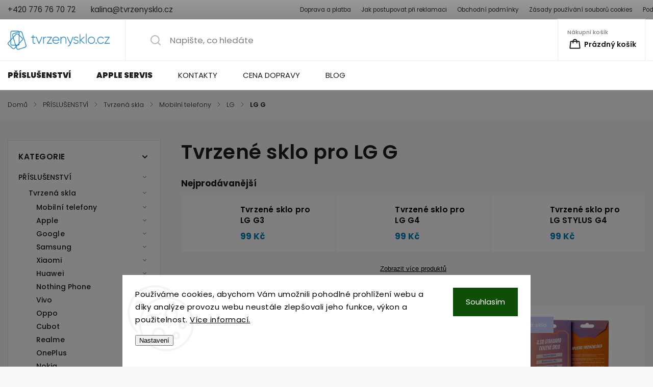

--- FILE ---
content_type: text/html; charset=utf-8
request_url: https://www.tvrzenysklo.cz/g/
body_size: 23141
content:
<!doctype html><html lang="cs" dir="ltr" class="header-background-light external-fonts-loaded"><head><meta charset="utf-8" /><meta name="viewport" content="width=device-width,initial-scale=1" /><title>Tvrzené sklo pro LG G - Tvrzenýsklo.cz</title><link rel="preconnect" href="https://cdn.myshoptet.com" /><link rel="dns-prefetch" href="https://cdn.myshoptet.com" /><link rel="preload" href="https://cdn.myshoptet.com/prj/dist/master/cms/libs/jquery/jquery-1.11.3.min.js" as="script" /><link href="https://cdn.myshoptet.com/prj/dist/master/cms/templates/frontend_templates/shared/css/font-face/poppins.css" rel="stylesheet"><script>
dataLayer = [];
dataLayer.push({'shoptet' : {
    "pageId": 821,
    "pageType": "category",
    "currency": "CZK",
    "currencyInfo": {
        "decimalSeparator": ",",
        "exchangeRate": 1,
        "priceDecimalPlaces": 2,
        "symbol": "K\u010d",
        "symbolLeft": 0,
        "thousandSeparator": " "
    },
    "language": "cs",
    "projectId": 126429,
    "category": {
        "guid": "b2f4de71-cce9-11e6-968a-0cc47a6c92bc",
        "path": "Kvalitn\u00ed p\u0159\u00edslu\u0161enstv\u00ed pro mobiln\u00ed telefony, tablety, notebooky a chytr\u00e9 hodinky | Tvrzen\u00e1 skla pro telefony, tablety a hodinky \u2013 nalepen\u00ed zdarma na Praze 5 | Tvrzen\u00e1 skla pro chytr\u00e9 mobiln\u00ed telefony | Tvrzen\u00e1 skla pro LG | Tvrzen\u00e9 sklo pro LG G ",
        "parentCategoryGuid": "0cdf866a-bcc8-11e6-968a-0cc47a6c92bc"
    },
    "cartInfo": {
        "id": null,
        "freeShipping": false,
        "freeShippingFrom": 999,
        "leftToFreeGift": {
            "formattedPrice": "0 K\u010d",
            "priceLeft": 0
        },
        "freeGift": false,
        "leftToFreeShipping": {
            "priceLeft": 999,
            "dependOnRegion": 0,
            "formattedPrice": "999 K\u010d"
        },
        "discountCoupon": [],
        "getNoBillingShippingPrice": {
            "withoutVat": 0,
            "vat": 0,
            "withVat": 0
        },
        "cartItems": [],
        "taxMode": "ORDINARY"
    },
    "cart": [],
    "customer": {
        "priceRatio": 1,
        "priceListId": 1,
        "groupId": null,
        "registered": false,
        "mainAccount": false
    }
}});
dataLayer.push({'cookie_consent' : {
    "marketing": "denied",
    "analytics": "denied"
}});
document.addEventListener('DOMContentLoaded', function() {
    shoptet.consent.onAccept(function(agreements) {
        if (agreements.length == 0) {
            return;
        }
        dataLayer.push({
            'cookie_consent' : {
                'marketing' : (agreements.includes(shoptet.config.cookiesConsentOptPersonalisation)
                    ? 'granted' : 'denied'),
                'analytics': (agreements.includes(shoptet.config.cookiesConsentOptAnalytics)
                    ? 'granted' : 'denied')
            },
            'event': 'cookie_consent'
        });
    });
});
</script>

<!-- Google Tag Manager -->
<script>(function(w,d,s,l,i){w[l]=w[l]||[];w[l].push({'gtm.start':
new Date().getTime(),event:'gtm.js'});var f=d.getElementsByTagName(s)[0],
j=d.createElement(s),dl=l!='dataLayer'?'&l='+l:'';j.async=true;j.src=
'https://www.googletagmanager.com/gtm.js?id='+i+dl;f.parentNode.insertBefore(j,f);
})(window,document,'script','dataLayer','GTM-TV4VDGF');</script>
<!-- End Google Tag Manager -->

<meta property="og:type" content="website"><meta property="og:site_name" content="tvrzenysklo.cz"><meta property="og:url" content="https://www.tvrzenysklo.cz/g/"><meta property="og:title" content="Tvrzené sklo pro LG G - Tvrzenýsklo.cz"><meta name="author" content="Tvrzenýsklo.cz"><meta name="web_author" content="Shoptet.cz"><meta name="dcterms.rightsHolder" content="www.tvrzenysklo.cz"><meta name="robots" content="index,follow"><meta property="og:image" content="https://www.tvrzenysklo.cz/user/categories/orig/lg_g.jpg"><meta property="og:description" content="Odolné Tvrzené sklo pro LG G dosahuje odolnosti 9H. Všechna Tvrzená skla jsou skladem na prodejně - Praha 5, připravena k odeslání. Doprava zdarma při nákupu nad 699 korun. Tvrzené sklo je 7x odolnější než ochranná fólie. Nalepení skla na prodejně zdarma."><meta name="description" content="Odolné Tvrzené sklo pro LG G dosahuje odolnosti 9H. Všechna Tvrzená skla jsou skladem na prodejně - Praha 5, připravena k odeslání. Doprava zdarma při nákupu nad 699 korun. Tvrzené sklo je 7x odolnější než ochranná fólie. Nalepení skla na prodejně zdarma."><meta name="google-site-verification" content='<meta name="google-site-verification" content="QlpLOTWhfH7aXSfOW-mDCiuoi56ETf1iYz3OZD0DjwI" />'><style>:root {--color-primary: #107cb8;--color-primary-h: 201;--color-primary-s: 84%;--color-primary-l: 39%;--color-primary-hover: #107cb8;--color-primary-hover-h: 201;--color-primary-hover-s: 84%;--color-primary-hover-l: 39%;--color-secondary: #107cb8;--color-secondary-h: 201;--color-secondary-s: 84%;--color-secondary-l: 39%;--color-secondary-hover: #107cb8;--color-secondary-hover-h: 201;--color-secondary-hover-s: 84%;--color-secondary-hover-l: 39%;--color-tertiary: #107cb8;--color-tertiary-h: 201;--color-tertiary-s: 84%;--color-tertiary-l: 39%;--color-tertiary-hover: #107cb8;--color-tertiary-hover-h: 201;--color-tertiary-hover-s: 84%;--color-tertiary-hover-l: 39%;--color-header-background: #ffffff;--template-font: "Poppins";--template-headings-font: "Poppins";--header-background-url: url("[data-uri]");--cookies-notice-background: #F8FAFB;--cookies-notice-color: #252525;--cookies-notice-button-hover: #27263f;--cookies-notice-link-hover: #3b3a5f;--templates-update-management-preview-mode-content: "Náhled aktualizací šablony je aktivní pro váš prohlížeč."}</style>
    <script>var shoptet = shoptet || {};</script>
    <script src="https://cdn.myshoptet.com/prj/dist/master/shop/dist/main-3g-header.js.05f199e7fd2450312de2.js"></script>
<!-- User include --><!-- service 1141(761) html code header -->
<script src="https://ajax.googleapis.com/ajax/libs/webfont/1.6.26/webfont.js"></script>


<link rel="stylesheet" href="https://cdn.myshoptet.com/usr/shoptet.tomashlad.eu/user/documents/extras/titan/bootstrap.min.css" />
<link rel="stylesheet" href="https://cdn.myshoptet.com/usr/shoptet.tomashlad.eu/user/documents/extras/titan/jquery-ui.css" />
<link rel="stylesheet" href="https://cdn.myshoptet.com/usr/shoptet.tomashlad.eu/user/documents/extras/shoptet-font/font.css"/>
<link rel="stylesheet" href="https://cdn.myshoptet.com/usr/shoptet.tomashlad.eu/user/documents/extras/titan/slick.css" />
<link rel="stylesheet" href="https://cdn.myshoptet.com/usr/shoptet.tomashlad.eu/user/documents/extras/titan/animate.css">
<link rel="stylesheet" href="https://cdn.myshoptet.com/usr/shoptet.tomashlad.eu/user/documents/extras/titan/screen.min.css?v=178">

<style>
.products-block.products .product .p .name span, 
.hp-news .news-wrapper .news-item .text .title,
.type-posts-listing .news-wrapper .news-item .text .title{
-webkit-box-orient: vertical;
}
.products-block.products .product .p-desc {-webkit-box-orient: vertical;}
@media (min-width: 768px) {
.menu-helper>ul {background: #fff;}
}
@media (min-width: 1200px) {
.top-navigation-bar .top-navigation-contacts {font-size: 1.2em; padding-bottom: 2px;}
}
.menu-helper>ul li a .submenu-arrow, .menu-helper>ul li .menu-level-2 {display: none !important;}
.multiple-columns-body .hp-news .content {margin: 0 auto;}
.hp-news .news-wrapper {justify-content: flex-start;}
.variant-cart form fieldset {display: flex;}
#variants .variant-table .table-row .btn.btn-cart {background:-webkit-linear-gradient(1deg,var(--color-secondary),var(--color-secondary-hover));width:auto;}
#variants .variant-table .table-row .btn.btn-cart span.sr-only {display:block;font-size:11px;margin-top:-18px;}
.advanced-parameter-inner img {border-radius:0;}
.product-top .detail-parameters tr.variant-list td, .product-top .detail-parameters tr.variant-list th {display:flex;}
.wrong-template {
    text-align: center;
    padding: 30px;
    background: #000;
    color: #fff;
    font-size: 20px;
    position: fixed;
    width: 100%;
    height: 100%;
    z-index: 99999999;
    top: 0;
    left: 0;
    padding-top: 20vh;
}
.wrong-template span {
    display: block;
    font-size: 15px;
    margin-top: 25px;
    opacity: 0.7;
}
.wrong-template span a {color: #fff; text-decoration: underline;}
.product-top .social-buttons-wrapper {width:100%;}
.advancedOrder__buttons {display: flex;align-items: center;justify-content: center;margin-top: 20px;margin-bottom: 20px;}
.advancedOrder__buttons .next-step-back {
    display: inline-block !important;
    line-height: 38px;
    padding: 0 15px;
    min-height: 38px;
    background: transparent;
    color: var(--color-primary) !important;
    font-size: 14px;
    border: 1px solid var(--color-primary);
    margin-right: 15px;
    font-family: var(--template-font);
    font-size: 14px;
    font-weight: 500;
    cursor: pointer;
}
.advancedOrder__buttons .next-step-back:hover {background: #f2f2f2;}
@media (max-width: 768px) {
.advancedOrder__buttons .next-step-back {margin: 0 auto}
.cart-content .next-step .btn.next-step-back {margin-top: 15px;}
}
.newsletter button.btn {padding: 0 35px;}
img {height: auto;}
#dkLabFavCartWrapper {position: relative;z-index: 9;}
#dkLabFavCartWrapper:before {content: '';position: absolute;left:50%;top: 0;width: 100vw;height:100%;transform:translateX(-50%);background:#fff;z-index: -1;}
.carousel-inner {min-height:0 !important;}
</style>
<!-- api 1141(761) html code header -->
<script>var shoptetakTemplateSettings={"disableProductsAnimation":false,"useRoundingCorners":false,"defaultArticlesImages":false,"useButtonsGradient":false,"useProductsCarousel":false,"fullWidthCarousel":false,"showListOfArticlesNews":true,"showShopRating":false,"showFavouriteCategories":false,"favouritesTestMode":false,"articlesTestMode":false,"urlOfTheArticleSection":{"cs":"blog"}};function init(){var body=document.getElementsByTagName('body')[0];
    if(shoptetakTemplateSettings.useRoundingCorners){body.classList.add("st-rounding-corners");}
    if(shoptetakTemplateSettings.disableProductsAnimation){body.classList.add("st-disable-prod-anim");}
    if(shoptetakTemplateSettings.useButtonsGradient){body.classList.add("st-buttons-gradient");}
    if(shoptetakTemplateSettings.fullWidthCarousel){body.classList.add("st-wide-carousel");}
    if(shoptetakTemplateSettings.showListOfArticlesNews){body.classList.add("st-show-articles");}
    if(shoptetakTemplateSettings.showShopRating){body.classList.add("st-show-ratings");}
    if(shoptetakTemplateSettings.showFavouriteCategories){body.classList.add("st-show-fav-cats");}
    if(shoptetakTemplateSettings.defaultArticlesImages){body.classList.add("st-art-imgs-default");}}
if(document.addEventListener){document.addEventListener("DOMContentLoaded",init,false);}
/*@cc_on @*/
/*@if (@_win32)
      document.write("<script id=__ie_onload defer src=javascript:void(0)><\/script>");
      var script = document.getElementById("__ie_onload");
      script.onreadystatechange = function() {
        if (this.readyState == "complete") {
          init(); // call the onload handler
        }
      };
    /*@end @*/
if(/WebKit/i.test(navigator.userAgent)){var _timer=setInterval(function(){if(/loaded|complete/.test(document.readyState)){init();}},10);}
window.onload=init;</script>
<!-- service 1228(847) html code header -->
<link 
rel="stylesheet" 
href="https://cdn.myshoptet.com/usr/dmartini.myshoptet.com/user/documents/upload/dmartini/shop_rating/shop_rating.min.css?140"
data-author="Dominik Martini" 
data-author-web="dmartini.cz">
<!-- service 1714(1298) html code header -->
<link 
rel="stylesheet" 
href="https://cdn.myshoptet.com/usr/dmartini.myshoptet.com/user/documents/upload/dmartini/blog_products/blog_products.min.css?160"
data-author="Dominik Martini" 
data-author-web="dmartini.cz">
<!-- project html code header -->
<style>
/* Horní menu */
#navigation ul.menu-level-1 > li:first-child > a b,
#navigation ul.menu-level-1 > li:nth-child(2) > a b {
  font-weight: 800;
}

/* Levé menu */
.menu-category > ul > li:first-child > a,     /* Produkty */
.menu-category > ul > li:nth-child(10) > a    /* Apple servis */
{
  font-weight: 800 !important;
}

/* Výprodej poslední - červeně */
.menu-category > ul > li:last-child > a {
  color: red !important;
  font-weight: 700 !important;
}
</style>




<link rel="apple-touch-icon" sizes="57x57" href="https://www.tvrzenysklo.cz/user/documents/favicon/apple-icon-57x57.png">
<link rel="apple-touch-icon" sizes="60x60" href="https://www.tvrzenysklo.cz/user/documents/favicon/apple-icon-60x60.png">
<link rel="apple-touch-icon" sizes="72x72" href="https://www.tvrzenysklo.cz/user/documents/favicon/apple-icon-72x72.png">
<link rel="apple-touch-icon" sizes="76x76" href="https://www.tvrzenysklo.cz/user/documents/favicon/apple-icon-76x76.png">
<link rel="apple-touch-icon" sizes="114x114" href="https://www.tvrzenysklo.cz/user/documents/favicon/apple-icon-114x114.png">
<link rel="apple-touch-icon" sizes="120x120" href="https://www.tvrzenysklo.cz/user/documents/favicon/apple-icon-120x120.png">
<link rel="apple-touch-icon" sizes="144x144" href="https://www.tvrzenysklo.cz/user/documents/favicon/apple-icon-144x144.png">
<link rel="apple-touch-icon" sizes="152x152" href="https://www.tvrzenysklo.cz/user/documents/favicon/apple-icon-152x152.png">
<link rel="apple-touch-icon" sizes="180x180" href="https://www.tvrzenysklo.cz/user/documents/favicon/apple-icon-180x180.png">
<link rel="icon" type="image/png" sizes="192x192"  href="https://www.tvrzenysklo.cz/user/documents/favicon/android-icon-192x192.png">
<link rel="icon" type="image/png" sizes="32x32" href="https://www.tvrzenysklo.cz/user/documents/favicon/favicon-32x32.png">
<link rel="icon" type="image/png" sizes="96x96" href="https://www.tvrzenysklo.cz/user/documents/favicon/favicon-96x96.png">
<link rel="icon" type="image/png" sizes="16x16" href="https://www.tvrzenysklo.cz/user/documents/favicon/favicon-16x16.png">
<link rel="manifest" href="https://www.tvrzenysklo.cz/user/documents/favicon/manifest.json">
<meta name="msapplication-TileColor" content="#ffffff">
<meta name="msapplication-TileImage" content="https://www.tvrzenysklo.cz/user/documents/favicon/ms-icon-144x144.png">
<meta name="theme-color" content="#ffffff">

<script async type='text/javascript' src='https://static.klaviyo.com/onsite/js/klaviyo.js?company_id=XYHb7P'></script>


<!-- /User include --><link rel="canonical" href="https://www.tvrzenysklo.cz/g/" />    <script>
        var _hwq = _hwq || [];
        _hwq.push(['setKey', '22581F518B7C11C585298F6481272899']);
        _hwq.push(['setTopPos', '152']);
        _hwq.push(['showWidget', '22']);
        (function() {
            var ho = document.createElement('script');
            ho.src = 'https://cz.im9.cz/direct/i/gjs.php?n=wdgt&sak=22581F518B7C11C585298F6481272899';
            var s = document.getElementsByTagName('script')[0]; s.parentNode.insertBefore(ho, s);
        })();
    </script>
    <!-- Global site tag (gtag.js) - Google Analytics -->
    <script async src="https://www.googletagmanager.com/gtag/js?id=G-YSP5JJG6Q8"></script>
    <script>
        
        window.dataLayer = window.dataLayer || [];
        function gtag(){dataLayer.push(arguments);}
        

                    console.debug('default consent data');

            gtag('consent', 'default', {"ad_storage":"denied","analytics_storage":"denied","ad_user_data":"denied","ad_personalization":"denied","wait_for_update":500});
            dataLayer.push({
                'event': 'default_consent'
            });
        
        gtag('js', new Date());

                gtag('config', 'UA-53235219-1', { 'groups': "UA" });
        
                gtag('config', 'G-YSP5JJG6Q8', {"groups":"GA4","send_page_view":false,"content_group":"category","currency":"CZK","page_language":"cs"});
        
                gtag('config', 'AW-866264236');
        
        
        
        
        
                    gtag('event', 'page_view', {"send_to":"GA4","page_language":"cs","content_group":"category","currency":"CZK"});
        
        
        
        
        
        
        
        
        
        
        
        
        
        document.addEventListener('DOMContentLoaded', function() {
            if (typeof shoptet.tracking !== 'undefined') {
                for (var id in shoptet.tracking.bannersList) {
                    gtag('event', 'view_promotion', {
                        "send_to": "UA",
                        "promotions": [
                            {
                                "id": shoptet.tracking.bannersList[id].id,
                                "name": shoptet.tracking.bannersList[id].name,
                                "position": shoptet.tracking.bannersList[id].position
                            }
                        ]
                    });
                }
            }

            shoptet.consent.onAccept(function(agreements) {
                if (agreements.length !== 0) {
                    console.debug('gtag consent accept');
                    var gtagConsentPayload =  {
                        'ad_storage': agreements.includes(shoptet.config.cookiesConsentOptPersonalisation)
                            ? 'granted' : 'denied',
                        'analytics_storage': agreements.includes(shoptet.config.cookiesConsentOptAnalytics)
                            ? 'granted' : 'denied',
                                                                                                'ad_user_data': agreements.includes(shoptet.config.cookiesConsentOptPersonalisation)
                            ? 'granted' : 'denied',
                        'ad_personalization': agreements.includes(shoptet.config.cookiesConsentOptPersonalisation)
                            ? 'granted' : 'denied',
                        };
                    console.debug('update consent data', gtagConsentPayload);
                    gtag('consent', 'update', gtagConsentPayload);
                    dataLayer.push(
                        { 'event': 'update_consent' }
                    );
                }
            });
        });
    </script>
</head><body class="desktop id-821 in-g template-11 type-category multiple-columns-body columns-mobile-2 columns-3 blank-mode blank-mode-css ums_forms_redesign--off ums_a11y_category_page--on ums_discussion_rating_forms--off ums_flags_display_unification--on ums_a11y_login--on mobile-header-version-0">
        <div id="fb-root"></div>
        <script>
            window.fbAsyncInit = function() {
                FB.init({
//                    appId            : 'your-app-id',
                    autoLogAppEvents : true,
                    xfbml            : true,
                    version          : 'v19.0'
                });
            };
        </script>
        <script async defer crossorigin="anonymous" src="https://connect.facebook.net/cs_CZ/sdk.js"></script>
<!-- Google Tag Manager (noscript) -->
<noscript><iframe src="https://www.googletagmanager.com/ns.html?id=GTM-TV4VDGF"
height="0" width="0" style="display:none;visibility:hidden"></iframe></noscript>
<!-- End Google Tag Manager (noscript) -->

    <div class="siteCookies siteCookies--bottom siteCookies--light js-siteCookies" role="dialog" data-testid="cookiesPopup" data-nosnippet>
        <div class="siteCookies__form">
            <div class="siteCookies__content">
                <div class="siteCookies__text">
                    Používáme cookies, abychom Vám umožnili pohodlné prohlížení webu a díky analýze provozu webu neustále zlepšovali jeho funkce, výkon a použitelnost. <a href="https://www.tvrzenysklo.cz/zasady-pouzivani-souboru-cookies/" target="_blank" rel="noopener noreferrer">Více informací.</a>
                </div>
                <p class="siteCookies__links">
                    <button class="siteCookies__link js-cookies-settings" aria-label="Nastavení cookies" data-testid="cookiesSettings">Nastavení</button>
                </p>
            </div>
            <div class="siteCookies__buttonWrap">
                                <button class="siteCookies__button js-cookiesConsentSubmit" value="all" aria-label="Přijmout cookies" data-testid="buttonCookiesAccept">Souhlasím</button>
            </div>
        </div>
        <script>
            document.addEventListener("DOMContentLoaded", () => {
                const siteCookies = document.querySelector('.js-siteCookies');
                document.addEventListener("scroll", shoptet.common.throttle(() => {
                    const st = document.documentElement.scrollTop;
                    if (st > 1) {
                        siteCookies.classList.add('siteCookies--scrolled');
                    } else {
                        siteCookies.classList.remove('siteCookies--scrolled');
                    }
                }, 100));
            });
        </script>
    </div>
<a href="#content" class="skip-link sr-only">Přejít na obsah</a><div class="overall-wrapper"><div class="user-action"><div class="container">
    <div class="user-action-in">
                    <div id="login" class="user-action-login popup-widget login-widget" role="dialog" aria-labelledby="loginHeading">
        <div class="popup-widget-inner">
                            <h2 id="loginHeading">Přihlášení k vašemu účtu</h2><div id="customerLogin"><form action="/action/Customer/Login/" method="post" id="formLoginIncluded" class="csrf-enabled formLogin" data-testid="formLogin"><input type="hidden" name="referer" value="" /><div class="form-group"><div class="input-wrapper email js-validated-element-wrapper no-label"><input type="email" name="email" class="form-control" autofocus placeholder="E-mailová adresa (např. jan@novak.cz)" data-testid="inputEmail" autocomplete="email" required /></div></div><div class="form-group"><div class="input-wrapper password js-validated-element-wrapper no-label"><input type="password" name="password" class="form-control" placeholder="Heslo" data-testid="inputPassword" autocomplete="current-password" required /><span class="no-display">Nemůžete vyplnit toto pole</span><input type="text" name="surname" value="" class="no-display" /></div></div><div class="form-group"><div class="login-wrapper"><button type="submit" class="btn btn-secondary btn-text btn-login" data-testid="buttonSubmit">Přihlásit se</button><div class="password-helper"><a href="/registrace/" data-testid="signup" rel="nofollow">Nová registrace</a><a href="/klient/zapomenute-heslo/" rel="nofollow">Zapomenuté heslo</a></div></div></div><div class="social-login-buttons"><div class="social-login-buttons-divider"><span>nebo</span></div><div class="form-group"><a href="/action/Social/login/?provider=Facebook" class="login-btn facebook" rel="nofollow"><span class="login-facebook-icon"></span><strong>Přihlásit se přes Facebook</strong></a></div></div></form>
</div>                    </div>
    </div>

                            <div id="cart-widget" class="user-action-cart popup-widget cart-widget loader-wrapper" data-testid="popupCartWidget" role="dialog" aria-hidden="true">
    <div class="popup-widget-inner cart-widget-inner place-cart-here">
        <div class="loader-overlay">
            <div class="loader"></div>
        </div>
    </div>

    <div class="cart-widget-button">
        <a href="/kosik/" class="btn btn-conversion" id="continue-order-button" rel="nofollow" data-testid="buttonNextStep">Pokračovat do košíku</a>
    </div>
</div>
            </div>
</div>
</div><div class="top-navigation-bar" data-testid="topNavigationBar">

    <div class="container">

        <div class="top-navigation-contacts">
            <strong>Zákaznická podpora:</strong><a href="tel:+420776767072" class="project-phone" aria-label="Zavolat na +420776767072" data-testid="contactboxPhone"><span>+420 776 76 70 72</span></a><a href="mailto:kalina@tvrzenysklo.cz" class="project-email" data-testid="contactboxEmail"><span>kalina@tvrzenysklo.cz</span></a>        </div>

                            <div class="top-navigation-menu">
                <div class="top-navigation-menu-trigger"></div>
                <ul class="top-navigation-bar-menu">
                                            <li class="top-navigation-menu-item-external-111">
                            <a href="https://www.tvrzenysklo.cz/doprava-a-platba/" target="blank">Doprava a platba</a>
                        </li>
                                            <li class="top-navigation-menu-item-1245">
                            <a href="/jak-postupovat-pri-reklamaci/" target="blank">Jak postupovat při reklamaci</a>
                        </li>
                                            <li class="top-navigation-menu-item-39">
                            <a href="/obchodni-podminky/" target="blank">Obchodní podmínky</a>
                        </li>
                                            <li class="top-navigation-menu-item-1236">
                            <a href="/zasady-pouzivani-souboru-cookies/" target="blank">Zásady používání souborů cookies</a>
                        </li>
                                            <li class="top-navigation-menu-item-1224">
                            <a href="/podminky-ochrany-osobnich-udaju/" target="blank">Podmínky ochrany osobních údajů</a>
                        </li>
                                    </ul>
                <ul class="top-navigation-bar-menu-helper"></ul>
            </div>
        
        <div class="top-navigation-tools">
            <div class="responsive-tools">
                <a href="#" class="toggle-window" data-target="search" aria-label="Hledat" data-testid="linkSearchIcon"></a>
                                                            <a href="#" class="toggle-window" data-target="login"></a>
                                                    <a href="#" class="toggle-window" data-target="navigation" aria-label="Menu" data-testid="hamburgerMenu"></a>
            </div>
                        <button class="top-nav-button top-nav-button-login toggle-window" type="button" data-target="login" aria-haspopup="dialog" aria-controls="login" aria-expanded="false" data-testid="signin"><span>Přihlášení</span></button>        </div>

    </div>

</div>
<header id="header"><div class="container navigation-wrapper">
    <div class="header-top">
        <div class="site-name-wrapper">
            <div class="site-name"><a href="/" data-testid="linkWebsiteLogo"><img src="https://cdn.myshoptet.com/usr/www.tvrzenysklo.cz/user/logos/logo_tvrzenysklo_sklo_homepage.png" alt="Tvrzenýsklo.cz" fetchpriority="low" /></a></div>        </div>
        <div class="search" itemscope itemtype="https://schema.org/WebSite">
            <meta itemprop="headline" content="Tvrzené sklo pro LG G "/><meta itemprop="url" content="https://www.tvrzenysklo.cz"/><meta itemprop="text" content="Odolné Tvrzené sklo pro LG G dosahuje odolnosti 9H. Všechna Tvrzená skla jsou skladem na prodejně - Praha 5, připravena k odeslání. Doprava zdarma při nákupu nad 699 korun. Tvrzené sklo je 7x odolnější než ochranná fólie. Nalepení skla na prodejně zdarma."/>            <form action="/action/ProductSearch/prepareString/" method="post"
    id="formSearchForm" class="search-form compact-form js-search-main"
    itemprop="potentialAction" itemscope itemtype="https://schema.org/SearchAction" data-testid="searchForm">
    <fieldset>
        <meta itemprop="target"
            content="https://www.tvrzenysklo.cz/vyhledavani/?string={string}"/>
        <input type="hidden" name="language" value="cs"/>
        
            
<input
    type="search"
    name="string"
        class="query-input form-control search-input js-search-input"
    placeholder="Napište, co hledáte"
    autocomplete="off"
    required
    itemprop="query-input"
    aria-label="Vyhledávání"
    data-testid="searchInput"
>
            <button type="submit" class="btn btn-default" data-testid="searchBtn">Hledat</button>
        
    </fieldset>
</form>
        </div>
        <div class="navigation-buttons">
                
    <a href="/kosik/" class="btn btn-icon toggle-window cart-count" data-target="cart" data-hover="true" data-redirect="true" data-testid="headerCart" rel="nofollow" aria-haspopup="dialog" aria-expanded="false" aria-controls="cart-widget">
        
                <span class="sr-only">Nákupní košík</span>
        
            <span class="cart-price visible-lg-inline-block" data-testid="headerCartPrice">
                                    Prázdný košík                            </span>
        
    
            </a>
        </div>
    </div>
    <nav id="navigation" aria-label="Hlavní menu" data-collapsible="true"><div class="navigation-in menu"><ul class="menu-level-1" role="menubar" data-testid="headerMenuItems"><li class="menu-item-2013" role="none"><a href="/produkty/" data-testid="headerMenuItem" role="menuitem" aria-expanded="false"><b>PŘÍSLUŠENSTVÍ</b></a></li>
<li class="menu-item-1932" role="none"><a href="/apple-servis-ostrovskeho-971-11--praha-5/" data-testid="headerMenuItem" role="menuitem" aria-expanded="false"><b>APPLE SERVIS</b></a></li>
<li class="menu-item-29" role="none"><a href="/kontakty/" target="blank" data-testid="headerMenuItem" role="menuitem" aria-expanded="false"><b>KONTAKTY</b></a></li>
<li class="menu-item-865" role="none"><a href="/doprava-a-platba/" target="blank" data-testid="headerMenuItem" role="menuitem" aria-expanded="false"><b>CENA DOPRAVY</b></a></li>
<li class="menu-item-682" role="none"><a href="/blog/" target="blank" data-testid="headerMenuItem" role="menuitem" aria-expanded="false"><b>BLOG</b></a></li>
</ul></div><span class="navigation-close"></span></nav><div class="menu-helper" data-testid="hamburgerMenu"><span>Více</span></div>
</div></header><!-- / header -->


                    <div class="container breadcrumbs-wrapper">
            <div class="breadcrumbs navigation-home-icon-wrapper" itemscope itemtype="https://schema.org/BreadcrumbList">
                                                                            <span id="navigation-first" data-basetitle="Tvrzenýsklo.cz" itemprop="itemListElement" itemscope itemtype="https://schema.org/ListItem">
                <a href="/" itemprop="item" class="navigation-home-icon"><span class="sr-only" itemprop="name">Domů</span></a>
                <span class="navigation-bullet">/</span>
                <meta itemprop="position" content="1" />
            </span>
                                <span id="navigation-1" itemprop="itemListElement" itemscope itemtype="https://schema.org/ListItem">
                <a href="/produkty/" itemprop="item" data-testid="breadcrumbsSecondLevel"><span itemprop="name">PŘÍSLUŠENSTVÍ</span></a>
                <span class="navigation-bullet">/</span>
                <meta itemprop="position" content="2" />
            </span>
                                <span id="navigation-2" itemprop="itemListElement" itemscope itemtype="https://schema.org/ListItem">
                <a href="/tvrzena-skla/" itemprop="item" data-testid="breadcrumbsSecondLevel"><span itemprop="name">Tvrzená skla</span></a>
                <span class="navigation-bullet">/</span>
                <meta itemprop="position" content="3" />
            </span>
                                <span id="navigation-3" itemprop="itemListElement" itemscope itemtype="https://schema.org/ListItem">
                <a href="/tvrzena-skla-pro-chytre-mobilni-telefony/" itemprop="item" data-testid="breadcrumbsSecondLevel"><span itemprop="name">Mobilní telefony</span></a>
                <span class="navigation-bullet">/</span>
                <meta itemprop="position" content="4" />
            </span>
                                <span id="navigation-4" itemprop="itemListElement" itemscope itemtype="https://schema.org/ListItem">
                <a href="/lg/" itemprop="item" data-testid="breadcrumbsSecondLevel"><span itemprop="name">LG</span></a>
                <span class="navigation-bullet">/</span>
                <meta itemprop="position" content="5" />
            </span>
                                            <span id="navigation-5" itemprop="itemListElement" itemscope itemtype="https://schema.org/ListItem" data-testid="breadcrumbsLastLevel">
                <meta itemprop="item" content="https://www.tvrzenysklo.cz/g/" />
                <meta itemprop="position" content="6" />
                <span itemprop="name" data-title="Tvrzené sklo pro LG G ">LG G</span>
            </span>
            </div>
        </div>
    
<div id="content-wrapper" class="container content-wrapper">
    
    <div class="content-wrapper-in">
                                                <aside class="sidebar sidebar-left"  data-testid="sidebarMenu">
                                                                                                <div class="sidebar-inner">
                                                                                                        <div class="box box-bg-variant box-categories">    <div class="skip-link__wrapper">
        <span id="categories-start" class="skip-link__target js-skip-link__target sr-only" tabindex="-1">&nbsp;</span>
        <a href="#categories-end" class="skip-link skip-link--start sr-only js-skip-link--start">Přeskočit kategorie</a>
    </div>

<h4>Kategorie</h4>


<div id="categories"><div class="categories cat-01 expandable active expanded" id="cat-2013"><div class="topic child-active"><a href="/produkty/">PŘÍSLUŠENSTVÍ<span class="cat-trigger">&nbsp;</span></a></div>

                    <ul class=" active expanded">
                                        <li class="
                                 expandable                 expanded                ">
                <a href="/tvrzena-skla/">
                    Tvrzená skla
                    <span class="cat-trigger">&nbsp;</span>                </a>
                                                            

                    <ul class=" active expanded">
                                        <li class="
                                 expandable                 expanded                ">
                <a href="/tvrzena-skla-pro-chytre-mobilni-telefony/">
                    Mobilní telefony
                    <span class="cat-trigger">&nbsp;</span>                </a>
                                                            

                    <ul class=" active expanded">
                                        <li class="
                                 expandable                                 external">
                <a href="/tvrzene-sklo-apple-iphone-ipad/">
                    Apple
                    <span class="cat-trigger">&nbsp;</span>                </a>
                                                            

    
                                                </li>
                                <li class="
                                 expandable                                 external">
                <a href="/google/">
                    Google
                    <span class="cat-trigger">&nbsp;</span>                </a>
                                                            

    
                                                </li>
                                <li class="
                                 expandable                                 external">
                <a href="/samsung/">
                    Samsung
                    <span class="cat-trigger">&nbsp;</span>                </a>
                                                            

    
                                                </li>
                                <li class="
                                 expandable                                 external">
                <a href="/xiaomi/">
                    Xiaomi
                    <span class="cat-trigger">&nbsp;</span>                </a>
                                                            

    
                                                </li>
                                <li class="
                                 expandable                                 external">
                <a href="/huawei/">
                    Huawei
                    <span class="cat-trigger">&nbsp;</span>                </a>
                                                            

    
                                                </li>
                                <li >
                <a href="/tvrzena-skla-pro-nothing-phone/">
                    Nothing Phone
                                    </a>
                                                                </li>
                                <li >
                <a href="/tvrzena-skla-pro-vivo/">
                    Vivo
                                    </a>
                                                                </li>
                                <li >
                <a href="/tvrzena-skla-pro-oppo/">
                    Oppo
                                    </a>
                                                                </li>
                                <li >
                <a href="/tvrzena-skla-pro-cubot/">
                    Cubot
                                    </a>
                                                                </li>
                                <li >
                <a href="/tvrzena-skla-pro-telefony-realme/">
                    Realme
                                    </a>
                                                                </li>
                                <li >
                <a href="/tvrzene-sklo-pro-oneplus/">
                    OnePlus
                                    </a>
                                                                </li>
                                <li class="
                                 expandable                                 external">
                <a href="/nokia/">
                    Nokia
                    <span class="cat-trigger">&nbsp;</span>                </a>
                                                            

    
                                                </li>
                                <li >
                <a href="/asus/">
                    Asus
                                    </a>
                                                                </li>
                                <li class="
                                 expandable                                 external">
                <a href="/motorola/">
                    Motorola
                    <span class="cat-trigger">&nbsp;</span>                </a>
                                                            

    
                                                </li>
                                <li >
                <a href="/honor/">
                    Honor
                                    </a>
                                                                </li>
                                <li >
                <a href="/htc/">
                    HTC
                                    </a>
                                                                </li>
                                <li >
                <a href="/nexus/">
                    Nexus
                                    </a>
                                                                </li>
                                <li class="
                                 expandable                 expanded                ">
                <a href="/lg/">
                    LG
                    <span class="cat-trigger">&nbsp;</span>                </a>
                                                            

                    <ul class=" active expanded">
                                        <li >
                <a href="/k/">
                    LG K
                                    </a>
                                                                </li>
                                <li >
                <a href="/l/">
                    LG L
                                    </a>
                                                                </li>
                                <li class="
                active                                                 ">
                <a href="/g/">
                    LG G
                                    </a>
                                                                </li>
                </ul>
    
                                                </li>
                                <li class="
                                 expandable                                 external">
                <a href="/lenovo/">
                    Lenovo
                    <span class="cat-trigger">&nbsp;</span>                </a>
                                                            

    
                                                </li>
                                <li class="
                                 expandable                                 external">
                <a href="/sony/">
                    Sony
                    <span class="cat-trigger">&nbsp;</span>                </a>
                                                            

    
                                                </li>
                </ul>
    
                                                </li>
                                <li class="
                                 expandable                                 external">
                <a href="/tvrzena-skla-pro-tablety/">
                    Tablety
                    <span class="cat-trigger">&nbsp;</span>                </a>
                                                            

    
                                                </li>
                                <li class="
                                 expandable                                 external">
                <a href="/tvrzena-skla-pro-chytre-hodinky/">
                    Chytré hodinky
                    <span class="cat-trigger">&nbsp;</span>                </a>
                                                            

    
                                                </li>
                </ul>
    
                                                </li>
                                <li class="
                                 expandable                                 external">
                <a href="/ochranne-kryty/">
                    Ochranné kryty
                    <span class="cat-trigger">&nbsp;</span>                </a>
                                                            

    
                                                </li>
                                <li class="
                                 expandable                                 external">
                <a href="/ochranne-folie/">
                    Ochranné fólie
                    <span class="cat-trigger">&nbsp;</span>                </a>
                                                            

    
                                                </li>
                                <li class="
                                 expandable                                 external">
                <a href="/nabijecky-3/">
                    Nabíječky
                    <span class="cat-trigger">&nbsp;</span>                </a>
                                                            

    
                                                </li>
                                <li class="
                                 expandable                                 external">
                <a href="/gadgety/">
                    Gadgety
                    <span class="cat-trigger">&nbsp;</span>                </a>
                                                            

    
                                                </li>
                                <li class="
                                 expandable                                 external">
                <a href="/reminky-apple-watch/">
                    Řemínky na hodinky
                    <span class="cat-trigger">&nbsp;</span>                </a>
                                                            

    
                                                </li>
                                <li class="
                                 expandable                                 external">
                <a href="/sluchatka-3/">
                    Sluchátka
                    <span class="cat-trigger">&nbsp;</span>                </a>
                                                            

    
                                                </li>
                                <li >
                <a href="/drzaky-3/">
                    Držáky
                                    </a>
                                                                </li>
                                <li class="
                                 expandable                                 external">
                <a href="/vyprodej/">
                    Výprodej
                    <span class="cat-trigger">&nbsp;</span>                </a>
                                                            

    
                                                </li>
                </ul>
    </div><div class="categories cat-02 expandable expanded" id="cat-1932"><div class="topic"><a href="/apple-servis-ostrovskeho-971-11--praha-5/">APPLE SERVIS<span class="cat-trigger">&nbsp;</span></a></div>

                    <ul class=" expanded">
                                        <li class="
                                 expandable                                 external">
                <a href="/iphone-servis/">
                    iPhone
                    <span class="cat-trigger">&nbsp;</span>                </a>
                                                            

    
                                                </li>
                                <li >
                <a href="/oprava-apple-watch/">
                    Apple Watch
                                    </a>
                                                                </li>
                                <li >
                <a href="/servis-ipadu-v-praze/">
                    iPad
                                    </a>
                                                                </li>
                                <li >
                <a href="/servis-macbooku-v-praze/">
                    MacBook
                                    </a>
                                                                </li>
                                <li >
                <a href="/pouzite-originalni-dily/">
                    Použité originální díly
                                    </a>
                                                                </li>
                </ul>
    </div></div>

    <div class="skip-link__wrapper">
        <a href="#categories-start" class="skip-link skip-link--end sr-only js-skip-link--end" tabindex="-1" hidden>Přeskočit kategorie</a>
        <span id="categories-end" class="skip-link__target js-skip-link__target sr-only" tabindex="-1">&nbsp;</span>
    </div>
</div>
                                                                    </div>
                                                            </aside>
                            <main id="content" class="content narrow">
                            <div class="category-top">
            <h1 class="category-title" data-testid="titleCategory">Tvrzené sklo pro LG G </h1>
                            
                                
            <div class="products-top-wrapper" aria-labelledby="productsTopHeading">
    <h2 id="productsTopHeading" class="products-top-header">Nejprodávanější</h2>
    <div id="productsTop" class="products products-inline products-top">
        
                    
                                <div class="product active" aria-hidden="false">
    <div class="p" data-micro="product" data-micro-product-id="839" data-testid="productItem">
            <a href="/g/ochranne-tvrzene-sklo-pro-lg-stylus-g4-2/" class="image" aria-hidden="true" tabindex="-1">
        <img src="data:image/svg+xml,%3Csvg%20width%3D%22100%22%20height%3D%22100%22%20xmlns%3D%22http%3A%2F%2Fwww.w3.org%2F2000%2Fsvg%22%3E%3C%2Fsvg%3E" alt="STANDARD tvrzené sklo" data-micro-image="https://cdn.myshoptet.com/usr/www.tvrzenysklo.cz/user/shop/big/839-1_standard-tvrzene-sklo.jpg?6660781f" width="100" height="100"  data-src="https://cdn.myshoptet.com/usr/www.tvrzenysklo.cz/user/shop/related/839-1_standard-tvrzene-sklo.jpg?6660781f" fetchpriority="low" />
                    <meta id="ogImageProducts" property="og:image" content="https://cdn.myshoptet.com/usr/www.tvrzenysklo.cz/user/shop/big/839-1_standard-tvrzene-sklo.jpg?6660781f" />
                <meta itemprop="image" content="https://cdn.myshoptet.com/usr/www.tvrzenysklo.cz/user/shop/big/839-1_standard-tvrzene-sklo.jpg?6660781f">
        <div class="extra-flags">
            

    

    <div class="flags flags-extra">
      
                
                                                                              
            <span class="flag flag-discount">
                                                                                                            <span class="price-save">&ndash;50 %</span>
                                    </span>
              </div>
        </div>
    </a>
        <div class="p-in">
            <div class="p-in-in">
                <a
    href="/g/ochranne-tvrzene-sklo-pro-lg-stylus-g4-2/"
    class="name"
    data-micro="url">
    <span data-micro="name" data-testid="productCardName">
          Tvrzené sklo pro  LG G3    </span>
</a>
                <div class="ratings-wrapper">
                                                                                            <span class="no-display" data-micro="sku">839</span>
                    </div>
                                            </div>
            

<div class="p-bottom no-buttons">
    <div class="offers" data-micro="offer"
    data-micro-price="99.00"
    data-micro-price-currency="CZK"
    data-micro-warranty="2 roky"
>
        <div class="prices">
                    
                    
                
                            <span class="price-save">&nbsp;(&ndash;50 %)</span>
                    
    
    
            <div class="price price-final" data-testid="productCardPrice">
        <strong>
                                        99 Kč
                    </strong>
            

        
    </div>
            
</div>
            </div>
</div>
        </div>
    </div>
</div>
                <div class="product active" aria-hidden="false">
    <div class="p" data-micro="product" data-micro-product-id="854" data-testid="productItem">
            <a href="/g/ochranne-tvrzene-sklo-pro-lg-g4/" class="image" aria-hidden="true" tabindex="-1">
        <img src="data:image/svg+xml,%3Csvg%20width%3D%22100%22%20height%3D%22100%22%20xmlns%3D%22http%3A%2F%2Fwww.w3.org%2F2000%2Fsvg%22%3E%3C%2Fsvg%3E" alt="STANDARD tvrzené sklo" data-micro-image="https://cdn.myshoptet.com/usr/www.tvrzenysklo.cz/user/shop/big/854-1_standard-tvrzene-sklo.jpg?6660783d" width="100" height="100"  data-src="https://cdn.myshoptet.com/usr/www.tvrzenysklo.cz/user/shop/related/854-1_standard-tvrzene-sklo.jpg?6660783d" fetchpriority="low" />
                <meta itemprop="image" content="https://cdn.myshoptet.com/usr/www.tvrzenysklo.cz/user/shop/big/854-1_standard-tvrzene-sklo.jpg?6660783d">
        <div class="extra-flags">
            

    

    <div class="flags flags-extra">
      
                
                                                                              
            <span class="flag flag-discount">
                                                                                                            <span class="price-save">&ndash;50 %</span>
                                    </span>
              </div>
        </div>
    </a>
        <div class="p-in">
            <div class="p-in-in">
                <a
    href="/g/ochranne-tvrzene-sklo-pro-lg-g4/"
    class="name"
    data-micro="url">
    <span data-micro="name" data-testid="productCardName">
          Tvrzené sklo pro LG G4    </span>
</a>
                <div class="ratings-wrapper">
                                                                                            <span class="no-display" data-micro="sku">854</span>
                    </div>
                                            </div>
            

<div class="p-bottom no-buttons">
    <div class="offers" data-micro="offer"
    data-micro-price="99.00"
    data-micro-price-currency="CZK"
    data-micro-warranty="2 roky"
>
        <div class="prices">
                    
                    
                
                            <span class="price-save">&nbsp;(&ndash;50 %)</span>
                    
    
    
            <div class="price price-final" data-testid="productCardPrice">
        <strong>
                                        99 Kč
                    </strong>
            

        
    </div>
            
</div>
            </div>
</div>
        </div>
    </div>
</div>
                <div class="product active" aria-hidden="false">
    <div class="p" data-micro="product" data-micro-product-id="827" data-testid="productItem">
            <a href="/g/ochranne-tvrzene-sklo-pro-lg-stylus-g4/" class="image" aria-hidden="true" tabindex="-1">
        <img src="data:image/svg+xml,%3Csvg%20width%3D%22100%22%20height%3D%22100%22%20xmlns%3D%22http%3A%2F%2Fwww.w3.org%2F2000%2Fsvg%22%3E%3C%2Fsvg%3E" alt="STANDARD tvrzené sklo" data-micro-image="https://cdn.myshoptet.com/usr/www.tvrzenysklo.cz/user/shop/big/827-1_standard-tvrzene-sklo.jpg?66618f72" width="100" height="100"  data-src="https://cdn.myshoptet.com/usr/www.tvrzenysklo.cz/user/shop/related/827-1_standard-tvrzene-sklo.jpg?66618f72" fetchpriority="low" />
                <meta itemprop="image" content="https://cdn.myshoptet.com/usr/www.tvrzenysklo.cz/user/shop/big/827-1_standard-tvrzene-sklo.jpg?66618f72">
        <div class="extra-flags">
            

    

    <div class="flags flags-extra">
      
                
                                                                              
            <span class="flag flag-discount">
                                                                                                            <span class="price-save">&ndash;50 %</span>
                                    </span>
              </div>
        </div>
    </a>
        <div class="p-in">
            <div class="p-in-in">
                <a
    href="/g/ochranne-tvrzene-sklo-pro-lg-stylus-g4/"
    class="name"
    data-micro="url">
    <span data-micro="name" data-testid="productCardName">
          Tvrzené sklo pro LG STYLUS G4    </span>
</a>
                <div class="ratings-wrapper">
                                                                                            <span class="no-display" data-micro="sku">827</span>
                    </div>
                                            </div>
            

<div class="p-bottom no-buttons">
    <div class="offers" data-micro="offer"
    data-micro-price="99.00"
    data-micro-price-currency="CZK"
    data-micro-warranty="2 roky"
>
        <div class="prices">
                    
                    
                
                            <span class="price-save">&nbsp;(&ndash;50 %)</span>
                    
    
    
            <div class="price price-final" data-testid="productCardPrice">
        <strong>
                                        99 Kč
                    </strong>
            

        
    </div>
            
</div>
            </div>
</div>
        </div>
    </div>
</div>
                <div class="product inactive" aria-hidden="true">
    <div class="p" data-micro="product" data-micro-product-id="866" data-testid="productItem">
            <a href="/g/ochranne-tvrzene-sklo-pro-lg-g3-mini/" class="image" aria-hidden="true" tabindex="-1">
        <img src="data:image/svg+xml,%3Csvg%20width%3D%22100%22%20height%3D%22100%22%20xmlns%3D%22http%3A%2F%2Fwww.w3.org%2F2000%2Fsvg%22%3E%3C%2Fsvg%3E" alt="STANDARD tvrzené sklo" data-micro-image="https://cdn.myshoptet.com/usr/www.tvrzenysklo.cz/user/shop/big/866-1_standard-tvrzene-sklo.jpg?6660782f" width="100" height="100"  data-src="https://cdn.myshoptet.com/usr/www.tvrzenysklo.cz/user/shop/related/866-1_standard-tvrzene-sklo.jpg?6660782f" fetchpriority="low" />
                <meta itemprop="image" content="https://cdn.myshoptet.com/usr/www.tvrzenysklo.cz/user/shop/big/866-1_standard-tvrzene-sklo.jpg?6660782f">
        <div class="extra-flags">
            

    

    <div class="flags flags-extra">
      
                
                                                                              
            <span class="flag flag-discount">
                                                                                                            <span class="price-save">&ndash;50 %</span>
                                    </span>
              </div>
        </div>
    </a>
        <div class="p-in">
            <div class="p-in-in">
                <a
    href="/g/ochranne-tvrzene-sklo-pro-lg-g3-mini/"
    class="name"
    data-micro="url" tabindex="-1">
    <span data-micro="name" data-testid="productCardName">
          Tvrzené sklo pro LG G3 MINI    </span>
</a>
                <div class="ratings-wrapper">
                                                                                            <span class="no-display" data-micro="sku">866</span>
                    </div>
                                            </div>
            

<div class="p-bottom no-buttons">
    <div class="offers" data-micro="offer"
    data-micro-price="99.00"
    data-micro-price-currency="CZK"
    data-micro-warranty="2 roky"
>
        <div class="prices">
                    
                    
                
                            <span class="price-save">&nbsp;(&ndash;50 %)</span>
                    
    
    
            <div class="price price-final" data-testid="productCardPrice">
        <strong>
                                        99 Kč
                    </strong>
            

        
    </div>
            
</div>
            </div>
</div>
        </div>
    </div>
</div>
                <div class="product inactive" aria-hidden="true">
    <div class="p" data-micro="product" data-micro-product-id="863" data-testid="productItem">
            <a href="/g/ochranne-tvrzene-sklo-pro-lg-g2/" class="image" aria-hidden="true" tabindex="-1">
        <img src="data:image/svg+xml,%3Csvg%20width%3D%22100%22%20height%3D%22100%22%20xmlns%3D%22http%3A%2F%2Fwww.w3.org%2F2000%2Fsvg%22%3E%3C%2Fsvg%3E" alt="STANDARD tvrzené sklo" data-micro-image="https://cdn.myshoptet.com/usr/www.tvrzenysklo.cz/user/shop/big/863-1_standard-tvrzene-sklo.jpg?66618fa9" width="100" height="100"  data-src="https://cdn.myshoptet.com/usr/www.tvrzenysklo.cz/user/shop/related/863-1_standard-tvrzene-sklo.jpg?66618fa9" fetchpriority="low" />
                <meta itemprop="image" content="https://cdn.myshoptet.com/usr/www.tvrzenysklo.cz/user/shop/big/863-1_standard-tvrzene-sklo.jpg?66618fa9">
        <div class="extra-flags">
            

    

        </div>
    </a>
        <div class="p-in">
            <div class="p-in-in">
                <a
    href="/g/ochranne-tvrzene-sklo-pro-lg-g2/"
    class="name"
    data-micro="url" tabindex="-1">
    <span data-micro="name" data-testid="productCardName">
          Tvrzené sklo pro LG G2    </span>
</a>
                <div class="ratings-wrapper">
                                                                                            <span class="no-display" data-micro="sku">863</span>
                    </div>
                                            </div>
            

<div class="p-bottom no-buttons">
    <div class="offers" data-micro="offer"
    data-micro-price="199.00"
    data-micro-price-currency="CZK"
    data-micro-warranty="2 roky"
>
        <div class="prices">
            <span class="price-standard-wrapper price-standard-wrapper-placeholder">&nbsp;</span>
    
    
            <div class="price price-final" data-testid="productCardPrice">
        <strong>
                                        199 Kč
                    </strong>
            

        
    </div>
            
</div>
            </div>
</div>
        </div>
    </div>
</div>
                <div class="product inactive" aria-hidden="true">
    <div class="p" data-micro="product" data-micro-product-id="857" data-testid="productItem">
            <a href="/g/ochranne-tvrzene-sklo-pro-lg-g5/" class="image" aria-hidden="true" tabindex="-1">
        <img src="data:image/svg+xml,%3Csvg%20width%3D%22100%22%20height%3D%22100%22%20xmlns%3D%22http%3A%2F%2Fwww.w3.org%2F2000%2Fsvg%22%3E%3C%2Fsvg%3E" alt="STANDARD tvrzené sklo" data-micro-image="https://cdn.myshoptet.com/usr/www.tvrzenysklo.cz/user/shop/big/857-1_standard-tvrzene-sklo.jpg?6660784d" width="100" height="100"  data-src="https://cdn.myshoptet.com/usr/www.tvrzenysklo.cz/user/shop/related/857-1_standard-tvrzene-sklo.jpg?6660784d" fetchpriority="low" />
                <meta itemprop="image" content="https://cdn.myshoptet.com/usr/www.tvrzenysklo.cz/user/shop/big/857-1_standard-tvrzene-sklo.jpg?6660784d">
        <div class="extra-flags">
            

    

    <div class="flags flags-extra">
      
                
                                                                              
            <span class="flag flag-discount">
                                                                                                            <span class="price-save">&ndash;50 %</span>
                                    </span>
              </div>
        </div>
    </a>
        <div class="p-in">
            <div class="p-in-in">
                <a
    href="/g/ochranne-tvrzene-sklo-pro-lg-g5/"
    class="name"
    data-micro="url" tabindex="-1">
    <span data-micro="name" data-testid="productCardName">
          Tvrzené sklo pro LG G5    </span>
</a>
                <div class="ratings-wrapper">
                                                                                            <span class="no-display" data-micro="sku">857</span>
                    </div>
                                            </div>
            

<div class="p-bottom no-buttons">
    <div class="offers" data-micro="offer"
    data-micro-price="99.00"
    data-micro-price-currency="CZK"
    data-micro-warranty="2 roky"
>
        <div class="prices">
                    
                    
                
                            <span class="price-save">&nbsp;(&ndash;50 %)</span>
                    
    
    
            <div class="price price-final" data-testid="productCardPrice">
        <strong>
                                        99 Kč
                    </strong>
            

        
    </div>
            
</div>
            </div>
</div>
        </div>
    </div>
</div>
                <div class="product inactive" aria-hidden="true">
    <div class="p" data-micro="product" data-micro-product-id="848" data-testid="productItem">
            <a href="/g/ochranne-tvrzene-sklo-pro-lg-g2-mini/" class="image" aria-hidden="true" tabindex="-1">
        <img src="data:image/svg+xml,%3Csvg%20width%3D%22100%22%20height%3D%22100%22%20xmlns%3D%22http%3A%2F%2Fwww.w3.org%2F2000%2Fsvg%22%3E%3C%2Fsvg%3E" alt="STANDARD tvrzené sklo" data-micro-image="https://cdn.myshoptet.com/usr/www.tvrzenysklo.cz/user/shop/big/848-1_standard-tvrzene-sklo.jpg?66618fd4" width="100" height="100"  data-src="https://cdn.myshoptet.com/usr/www.tvrzenysklo.cz/user/shop/related/848-1_standard-tvrzene-sklo.jpg?66618fd4" fetchpriority="low" />
                <meta itemprop="image" content="https://cdn.myshoptet.com/usr/www.tvrzenysklo.cz/user/shop/big/848-1_standard-tvrzene-sklo.jpg?66618fd4">
        <div class="extra-flags">
            

    

        </div>
    </a>
        <div class="p-in">
            <div class="p-in-in">
                <a
    href="/g/ochranne-tvrzene-sklo-pro-lg-g2-mini/"
    class="name"
    data-micro="url" tabindex="-1">
    <span data-micro="name" data-testid="productCardName">
          OCHRANNÉ TVRZENÉ SKLO PRO LG G2 Mini    </span>
</a>
                <div class="ratings-wrapper">
                                                                                            <span class="no-display" data-micro="sku">848</span>
                    </div>
                                            </div>
            

<div class="p-bottom no-buttons">
    <div class="offers" data-micro="offer"
    data-micro-price="199.00"
    data-micro-price-currency="CZK"
    data-micro-warranty="2 roky"
>
        <div class="prices">
            <span class="price-standard-wrapper price-standard-wrapper-placeholder">&nbsp;</span>
    
    
            <div class="price price-final" data-testid="productCardPrice">
        <strong>
                                        199 Kč
                    </strong>
            

        
    </div>
            
</div>
            </div>
</div>
        </div>
    </div>
</div>
    </div>
    <div class="button-wrapper">
        <button class="chevron-after chevron-down-after toggle-top-products btn"
            type="button"
            aria-expanded="false"
            aria-controls="productsTop"
            data-label-show="Zobrazit více produktů"
            data-label-hide="Zobrazit méně produktů">
            Zobrazit více produktů        </button>
    </div>
</div>
    </div>
<div class="category-content-wrapper">
                                        <div id="category-header" class="category-header">
    <div class="listSorting js-listSorting">
        <h2 class="sr-only" id="listSortingHeading">Řazení produktů</h2>
        <ul class="listSorting__controls" aria-labelledby="listSortingHeading">
                                            <li>
                    <button
                        type="button"
                        id="listSortingControl-price"
                        class="listSorting__control listSorting__control--current"
                        data-sort="price"
                        data-url="https://www.tvrzenysklo.cz/g/?order=price"
                        aria-label="Nejlevnější - Aktuálně nastavené řazení" aria-disabled="true">
                        Nejlevnější
                    </button>
                </li>
                                            <li>
                    <button
                        type="button"
                        id="listSortingControl--price"
                        class="listSorting__control"
                        data-sort="-price"
                        data-url="https://www.tvrzenysklo.cz/g/?order=-price"
                        >
                        Nejdražší
                    </button>
                </li>
                                            <li>
                    <button
                        type="button"
                        id="listSortingControl-bestseller"
                        class="listSorting__control"
                        data-sort="bestseller"
                        data-url="https://www.tvrzenysklo.cz/g/?order=bestseller"
                        >
                        Nejprodávanější
                    </button>
                </li>
                                            <li>
                    <button
                        type="button"
                        id="listSortingControl-name"
                        class="listSorting__control"
                        data-sort="name"
                        data-url="https://www.tvrzenysklo.cz/g/?order=name"
                        >
                        Abecedně
                    </button>
                </li>
                    </ul>
    </div>

            <div class="listItemsTotal">
            <strong>7</strong> položek celkem        </div>
    </div>
                            <div id="filters-wrapper"><div id="filters-default-position" data-filters-default-position="trash"></div><div class="filters-wrapper"><div id="filters" class="filters visible"><div class="slider-wrapper"><h4><span>Cena</span></h4><div class="slider-header"><span class="from"><span id="min">99</span> Kč</span><span class="to"><span id="max">199</span> Kč</span></div><div class="slider-content"><div id="slider" class="param-price-filter"></div></div><span id="currencyExchangeRate" class="no-display">1</span><span id="categoryMinValue" class="no-display">99</span><span id="categoryMaxValue" class="no-display">199</span></div><form action="/action/ProductsListing/setPriceFilter/" method="post" id="price-filter-form"><fieldset id="price-filter"><input type="hidden" value="99" name="priceMin" id="price-value-min" /><input type="hidden" value="199" name="priceMax" id="price-value-max" /><input type="hidden" name="referer" value="/g/" /></fieldset></form><div class="filter-sections"><div class="filter-section filter-section-boolean"><div class="param-filter-top"><form action="/action/ProductsListing/setStockFilter/" method="post"><fieldset><div><input type="checkbox" value="1" name="stock" id="stock" data-url="https://www.tvrzenysklo.cz/g/?stock=1" data-filter-id="1" data-filter-code="stock"  autocomplete="off" /><label for="stock" class="filter-label">Na skladě <span class="filter-count">7</span></label></div><input type="hidden" name="referer" value="/g/" /></fieldset></form></div></div><div id="category-filter-hover" class="visible"><div id="manufacturer-filter" class="filter-section filter-section-manufacturer"><h4><span>Značky</span></h4><form action="/action/productsListing/setManufacturerFilter/" method="post"><fieldset><div><input data-url="https://www.tvrzenysklo.cz/g:screen-protector/" data-filter-id="screen-protector" data-filter-code="manufacturerId" type="checkbox" name="manufacturerId[]" id="manufacturerId[]screen-protector" value="screen-protector" autocomplete="off" /><label for="manufacturerId[]screen-protector" class="filter-label">Screen Protector&nbsp;<span class="filter-count">7</span></label></div><input type="hidden" name="referer" value="/g/" /></fieldset></form></div><div class="filter-section filter-section-parametric filter-section-parametric-id-30"><h4><span>Barva</span></h4><form method="post"><fieldset><div class="advanced-filters-wrapper"></div><div><input data-url="https://www.tvrzenysklo.cz/g/?pv30=189" data-filter-id="30" data-filter-code="pv" type="checkbox" name="pv[]" id="pv[]189" value="Průhledná"  autocomplete="off" /><label for="pv[]189" class="filter-label ">Průhledná <span class="filter-count">6</span></label></div><input type="hidden" name="referer" value="/g/" /></fieldset></form></div><div class="filter-section filter-section-parametric filter-section-parametric-id-39"><h4><span>Typ</span></h4><form method="post"><fieldset><div class="advanced-filters-wrapper"></div><div><input data-url="https://www.tvrzenysklo.cz/g/?pv39=222" data-filter-id="39" data-filter-code="pv" type="checkbox" name="pv[]" id="pv[]222" value="Přední"  autocomplete="off" /><label for="pv[]222" class="filter-label ">Přední <span class="filter-count">6</span></label></div><div><input data-url="https://www.tvrzenysklo.cz/g/?pv39=234" data-filter-id="39" data-filter-code="pv" type="checkbox" name="pv[]" id="pv[]234" value="Klasické"  autocomplete="off" /><label for="pv[]234" class="filter-label ">Klasické <span class="filter-count">6</span></label></div><input type="hidden" name="referer" value="/g/" /></fieldset></form></div><div class="filter-section filter-section-count"><div class="filter-total-count">        Položek k zobrazení: <strong>7</strong>
    </div>
</div>

</div></div></div></div></div>
        
        <h2 id="productsListHeading" class="sr-only" tabindex="-1">Výpis produktů</h2>

        <div id="products" class="products products-page products-block" data-testid="productCards">
                            
        
                                                                        <div class="product">
    <div class="p" data-micro="product" data-micro-product-id="839" data-micro-identifier="fa31ffdf-ccec-11e6-968a-0cc47a6c92bc" data-testid="productItem">
                    <a href="/g/ochranne-tvrzene-sklo-pro-lg-stylus-g4-2/" class="image">
                <img src="https://cdn.myshoptet.com/usr/www.tvrzenysklo.cz/user/shop/detail/839-1_standard-tvrzene-sklo.jpg?6660781f
" alt="STANDARD tvrzené sklo" data-micro-image="https://cdn.myshoptet.com/usr/www.tvrzenysklo.cz/user/shop/big/839-1_standard-tvrzene-sklo.jpg?6660781f" width="423" height="318"  fetchpriority="high" />
                                    <meta id="ogImage" property="og:image" content="https://cdn.myshoptet.com/usr/www.tvrzenysklo.cz/user/shop/big/839-1_standard-tvrzene-sklo.jpg?6660781f" />
                                                                                                                                                                                    <div class="flags flags-default">                            <span class="flag flag-custom1" style="background-color:#cbcefb;">
            Tvrzené sklo
    </span>
                                                
                                                
                    </div>
                                                    
    

    

    <div class="flags flags-extra">
      
                
                                                                              
            <span class="flag flag-discount">
                                                                                                            <span class="price-save">&ndash;50 %</span>
                                    </span>
              </div>

            </a>
        
        <div class="p-in">

            <div class="p-in-in">
                <a href="/g/ochranne-tvrzene-sklo-pro-lg-stylus-g4-2/" class="name" data-micro="url">
                    <span data-micro="name" data-testid="productCardName">
                          Tvrzené sklo pro  LG G3                    </span>
                </a>
                
            <div class="ratings-wrapper">
                                       <div class="stars-placeholder"></div>
               
                    </div>
    
                            </div>

            <div class="p-bottom">
                
                <div data-micro="offer"
    data-micro-price="99.00"
    data-micro-price-currency="CZK"
>
                    <div class="prices">
                                                                                
                                                        
                        
                        
                        
            <div class="price price-final" data-testid="productCardPrice">
        <strong>
                                        99 Kč
                    </strong>
            

        
    </div>


                        

                    </div>

                    

                                            <div class="p-tools">
                                                            <form action="/action/Cart/addCartItem/" method="post" class="pr-action csrf-enabled">
                                    <input type="hidden" name="language" value="cs" />
                                                                            <input type="hidden" name="priceId" value="1130" />
                                                                        <input type="hidden" name="productId" value="839" />
                                                                            
<input type="hidden" name="amount" value="1" autocomplete="off" />
                                                                        <button type="submit" class="btn btn-cart add-to-cart-button" data-testid="buttonAddToCart" aria-label="Do košíku Tvrzené sklo pro  LG G3"><span>Do košíku</span></button>
                                </form>
                                                                                    
    
                                                    </div>
                    
                                                                                            <p class="p-desc" data-micro="description" data-testid="productCardShortDescr">
                                Tvrzené sklo pro LG G3, které díky své jedinečné tloušťce 0,26mm chrání Váš displej proti všem nežádoucím vlivům,...
                            </p>
                                                            

                </div>

            </div>

        </div>

        
    

                    <span class="no-display" data-micro="sku">839</span>
    
    </div>
</div>
                                                    <div class="product">
    <div class="p" data-micro="product" data-micro-product-id="866" data-micro-identifier="8d99e327-ccf2-11e6-968a-0cc47a6c92bc" data-testid="productItem">
                    <a href="/g/ochranne-tvrzene-sklo-pro-lg-g3-mini/" class="image">
                <img src="https://cdn.myshoptet.com/usr/www.tvrzenysklo.cz/user/shop/detail/866-1_standard-tvrzene-sklo.jpg?6660782f
" alt="STANDARD tvrzené sklo" data-micro-image="https://cdn.myshoptet.com/usr/www.tvrzenysklo.cz/user/shop/big/866-1_standard-tvrzene-sklo.jpg?6660782f" width="423" height="318"  fetchpriority="low" />
                                                                                                                                                                                    <div class="flags flags-default">                            <span class="flag flag-custom1" style="background-color:#cbcefb;">
            Tvrzené sklo
    </span>
                                                
                                                
                    </div>
                                                    
    

    

    <div class="flags flags-extra">
      
                
                                                                              
            <span class="flag flag-discount">
                                                                                                            <span class="price-save">&ndash;50 %</span>
                                    </span>
              </div>

            </a>
        
        <div class="p-in">

            <div class="p-in-in">
                <a href="/g/ochranne-tvrzene-sklo-pro-lg-g3-mini/" class="name" data-micro="url">
                    <span data-micro="name" data-testid="productCardName">
                          Tvrzené sklo pro LG G3 MINI                    </span>
                </a>
                
            <div class="ratings-wrapper">
                                       <div class="stars-placeholder"></div>
               
                    </div>
    
                            </div>

            <div class="p-bottom">
                
                <div data-micro="offer"
    data-micro-price="99.00"
    data-micro-price-currency="CZK"
>
                    <div class="prices">
                                                                                
                                                        
                        
                        
                        
            <div class="price price-final" data-testid="productCardPrice">
        <strong>
                                        99 Kč
                    </strong>
            

        
    </div>


                        

                    </div>

                    

                                            <div class="p-tools">
                                                            <form action="/action/Cart/addCartItem/" method="post" class="pr-action csrf-enabled">
                                    <input type="hidden" name="language" value="cs" />
                                                                            <input type="hidden" name="priceId" value="1157" />
                                                                        <input type="hidden" name="productId" value="866" />
                                                                            
<input type="hidden" name="amount" value="1" autocomplete="off" />
                                                                        <button type="submit" class="btn btn-cart add-to-cart-button" data-testid="buttonAddToCart" aria-label="Do košíku Tvrzené sklo pro LG G3 MINI"><span>Do košíku</span></button>
                                </form>
                                                                                    
    
                                                    </div>
                    
                                                                                            <p class="p-desc" data-micro="description" data-testid="productCardShortDescr">
                                Tvrzené sklo pro LG G3 MINI, které díky své jedinečné tloušťce 0,26mm chrání Váš displej proti všem nežádoucím...
                            </p>
                                                            

                </div>

            </div>

        </div>

        
    

                    <span class="no-display" data-micro="sku">866</span>
    
    </div>
</div>
                                                    <div class="product">
    <div class="p" data-micro="product" data-micro-product-id="854" data-micro-identifier="2f07c445-ccef-11e6-968a-0cc47a6c92bc" data-testid="productItem">
                    <a href="/g/ochranne-tvrzene-sklo-pro-lg-g4/" class="image">
                <img src="https://cdn.myshoptet.com/usr/www.tvrzenysklo.cz/user/shop/detail/854-1_standard-tvrzene-sklo.jpg?6660783d
" alt="STANDARD tvrzené sklo" data-shp-lazy="true" data-micro-image="https://cdn.myshoptet.com/usr/www.tvrzenysklo.cz/user/shop/big/854-1_standard-tvrzene-sklo.jpg?6660783d" width="423" height="318"  fetchpriority="low" />
                                                                                                                                                                                    <div class="flags flags-default">                            <span class="flag flag-custom1" style="background-color:#cbcefb;">
            Tvrzené sklo
    </span>
                                                
                                                
                    </div>
                                                    
    

    

    <div class="flags flags-extra">
      
                
                                                                              
            <span class="flag flag-discount">
                                                                                                            <span class="price-save">&ndash;50 %</span>
                                    </span>
              </div>

            </a>
        
        <div class="p-in">

            <div class="p-in-in">
                <a href="/g/ochranne-tvrzene-sklo-pro-lg-g4/" class="name" data-micro="url">
                    <span data-micro="name" data-testid="productCardName">
                          Tvrzené sklo pro LG G4                    </span>
                </a>
                
            <div class="ratings-wrapper">
                                       <div class="stars-placeholder"></div>
               
                    </div>
    
                            </div>

            <div class="p-bottom">
                
                <div data-micro="offer"
    data-micro-price="99.00"
    data-micro-price-currency="CZK"
>
                    <div class="prices">
                                                                                
                                                        
                        
                        
                        
            <div class="price price-final" data-testid="productCardPrice">
        <strong>
                                        99 Kč
                    </strong>
            

        
    </div>


                        

                    </div>

                    

                                            <div class="p-tools">
                                                            <form action="/action/Cart/addCartItem/" method="post" class="pr-action csrf-enabled">
                                    <input type="hidden" name="language" value="cs" />
                                                                            <input type="hidden" name="priceId" value="1145" />
                                                                        <input type="hidden" name="productId" value="854" />
                                                                            
<input type="hidden" name="amount" value="1" autocomplete="off" />
                                                                        <button type="submit" class="btn btn-cart add-to-cart-button" data-testid="buttonAddToCart" aria-label="Do košíku Tvrzené sklo pro LG G4"><span>Do košíku</span></button>
                                </form>
                                                                                    
    
                                                    </div>
                    
                                                                                            <p class="p-desc" data-micro="description" data-testid="productCardShortDescr">
                                Tvrzené sklo pro LG G4, které díky své jedinečné tloušťce 0,26mm chrání Váš displej proti všem nežádoucím vlivům,...
                            </p>
                                                            

                </div>

            </div>

        </div>

        
    

                    <span class="no-display" data-micro="sku">854</span>
    
    </div>
</div>
                                                    <div class="product">
    <div class="p" data-micro="product" data-micro-product-id="857" data-micro-identifier="a01154c7-ccf1-11e6-968a-0cc47a6c92bc" data-testid="productItem">
                    <a href="/g/ochranne-tvrzene-sklo-pro-lg-g5/" class="image">
                <img src="data:image/svg+xml,%3Csvg%20width%3D%22423%22%20height%3D%22318%22%20xmlns%3D%22http%3A%2F%2Fwww.w3.org%2F2000%2Fsvg%22%3E%3C%2Fsvg%3E" alt="STANDARD tvrzené sklo" data-micro-image="https://cdn.myshoptet.com/usr/www.tvrzenysklo.cz/user/shop/big/857-1_standard-tvrzene-sklo.jpg?6660784d" width="423" height="318"  data-src="https://cdn.myshoptet.com/usr/www.tvrzenysklo.cz/user/shop/detail/857-1_standard-tvrzene-sklo.jpg?6660784d
" fetchpriority="low" />
                                                                                                                                                                                    <div class="flags flags-default">                            <span class="flag flag-custom1" style="background-color:#cbcefb;">
            Tvrzené sklo
    </span>
                                                
                                                
                    </div>
                                                    
    

    

    <div class="flags flags-extra">
      
                
                                                                              
            <span class="flag flag-discount">
                                                                                                            <span class="price-save">&ndash;50 %</span>
                                    </span>
              </div>

            </a>
        
        <div class="p-in">

            <div class="p-in-in">
                <a href="/g/ochranne-tvrzene-sklo-pro-lg-g5/" class="name" data-micro="url">
                    <span data-micro="name" data-testid="productCardName">
                          Tvrzené sklo pro LG G5                    </span>
                </a>
                
            <div class="ratings-wrapper">
                                       <div class="stars-placeholder"></div>
               
                    </div>
    
                            </div>

            <div class="p-bottom">
                
                <div data-micro="offer"
    data-micro-price="99.00"
    data-micro-price-currency="CZK"
>
                    <div class="prices">
                                                                                
                                                        
                        
                        
                        
            <div class="price price-final" data-testid="productCardPrice">
        <strong>
                                        99 Kč
                    </strong>
            

        
    </div>


                        

                    </div>

                    

                                            <div class="p-tools">
                                                            <form action="/action/Cart/addCartItem/" method="post" class="pr-action csrf-enabled">
                                    <input type="hidden" name="language" value="cs" />
                                                                            <input type="hidden" name="priceId" value="1148" />
                                                                        <input type="hidden" name="productId" value="857" />
                                                                            
<input type="hidden" name="amount" value="1" autocomplete="off" />
                                                                        <button type="submit" class="btn btn-cart add-to-cart-button" data-testid="buttonAddToCart" aria-label="Do košíku Tvrzené sklo pro LG G5"><span>Do košíku</span></button>
                                </form>
                                                                                    
    
                                                    </div>
                    
                                                                                            <p class="p-desc" data-micro="description" data-testid="productCardShortDescr">
                                Tvrzené sklo pro LG G5, které díky své jedinečné tloušťce 0,26mm chrání Váš displej proti všem nežádoucím vlivům,...
                            </p>
                                                            

                </div>

            </div>

        </div>

        
    

                    <span class="no-display" data-micro="sku">857</span>
    
    </div>
</div>
                                                    <div class="product">
    <div class="p" data-micro="product" data-micro-product-id="827" data-micro-identifier="d1b93352-cce9-11e6-968a-0cc47a6c92bc" data-testid="productItem">
                    <a href="/g/ochranne-tvrzene-sklo-pro-lg-stylus-g4/" class="image">
                <img src="data:image/svg+xml,%3Csvg%20width%3D%22423%22%20height%3D%22318%22%20xmlns%3D%22http%3A%2F%2Fwww.w3.org%2F2000%2Fsvg%22%3E%3C%2Fsvg%3E" alt="STANDARD tvrzené sklo" data-micro-image="https://cdn.myshoptet.com/usr/www.tvrzenysklo.cz/user/shop/big/827-1_standard-tvrzene-sklo.jpg?66618f72" width="423" height="318"  data-src="https://cdn.myshoptet.com/usr/www.tvrzenysklo.cz/user/shop/detail/827-1_standard-tvrzene-sklo.jpg?66618f72
" fetchpriority="low" />
                                                                                                                                                                                    <div class="flags flags-default">                            <span class="flag flag-custom1" style="background-color:#cbcefb;">
            Tvrzené sklo
    </span>
                                                
                                                
                    </div>
                                                    
    

    

    <div class="flags flags-extra">
      
                
                                                                              
            <span class="flag flag-discount">
                                                                                                            <span class="price-save">&ndash;50 %</span>
                                    </span>
              </div>

            </a>
        
        <div class="p-in">

            <div class="p-in-in">
                <a href="/g/ochranne-tvrzene-sklo-pro-lg-stylus-g4/" class="name" data-micro="url">
                    <span data-micro="name" data-testid="productCardName">
                          Tvrzené sklo pro LG STYLUS G4                    </span>
                </a>
                
            <div class="ratings-wrapper">
                                       <div class="stars-placeholder"></div>
               
                    </div>
    
                            </div>

            <div class="p-bottom">
                
                <div data-micro="offer"
    data-micro-price="99.00"
    data-micro-price-currency="CZK"
>
                    <div class="prices">
                                                                                
                                                        
                        
                        
                        
            <div class="price price-final" data-testid="productCardPrice">
        <strong>
                                        99 Kč
                    </strong>
            

        
    </div>


                        

                    </div>

                    

                                            <div class="p-tools">
                                                            <form action="/action/Cart/addCartItem/" method="post" class="pr-action csrf-enabled">
                                    <input type="hidden" name="language" value="cs" />
                                                                            <input type="hidden" name="priceId" value="1118" />
                                                                        <input type="hidden" name="productId" value="827" />
                                                                            
<input type="hidden" name="amount" value="1" autocomplete="off" />
                                                                        <button type="submit" class="btn btn-cart add-to-cart-button" data-testid="buttonAddToCart" aria-label="Do košíku Tvrzené sklo pro LG STYLUS G4"><span>Do košíku</span></button>
                                </form>
                                                                                    
    
                                                    </div>
                    
                                                                                            <p class="p-desc" data-micro="description" data-testid="productCardShortDescr">
                                Tvrzené sklo pro LG STYLUS G4, které díky své jedinečné tloušťce 0,26mm chrání Váš displej proti všem nežádoucím...
                            </p>
                                                            

                </div>

            </div>

        </div>

        
    

                    <span class="no-display" data-micro="sku">827</span>
    
    </div>
</div>
                                                    <div class="product">
    <div class="p swap-images" data-micro="product" data-micro-product-id="848" data-micro-identifier="159ce32d-ccee-11e6-968a-0cc47a6c92bc" data-testid="productItem">
                    <a href="/g/ochranne-tvrzene-sklo-pro-lg-g2-mini/" class="image">
                <img src="data:image/svg+xml,%3Csvg%20width%3D%22423%22%20height%3D%22318%22%20xmlns%3D%22http%3A%2F%2Fwww.w3.org%2F2000%2Fsvg%22%3E%3C%2Fsvg%3E" alt="STANDARD tvrzené sklo" data-src="https://cdn.myshoptet.com/usr/www.tvrzenysklo.cz/user/shop/detail/848-1_standard-tvrzene-sklo.jpg?66618fd4
" data-next="https://cdn.myshoptet.com/usr/www.tvrzenysklo.cz/user/shop/detail/848_g2-mini.jpg?65fc68b2" class="swap-image" data-micro-image="https://cdn.myshoptet.com/usr/www.tvrzenysklo.cz/user/shop/big/848-1_standard-tvrzene-sklo.jpg?66618fd4" width="423" height="318"  data-src="https://cdn.myshoptet.com/usr/www.tvrzenysklo.cz/user/shop/detail/848-1_standard-tvrzene-sklo.jpg?66618fd4
" fetchpriority="low" />
                                                                                                                                                                                    <div class="flags flags-default">                            <span class="flag flag-custom1" style="background-color:#cbcefb;">
            Tvrzené sklo
    </span>
                                                
                                                
                    </div>
                                                    
    

    


            </a>
        
        <div class="p-in">

            <div class="p-in-in">
                <a href="/g/ochranne-tvrzene-sklo-pro-lg-g2-mini/" class="name" data-micro="url">
                    <span data-micro="name" data-testid="productCardName">
                          OCHRANNÉ TVRZENÉ SKLO PRO LG G2 Mini                    </span>
                </a>
                
            <div class="ratings-wrapper">
                                        <div class="stars-wrapper" data-micro-rating-value="5" data-micro-rating-count="1">
                
<span class="stars star-list">
                                <span class="star star-on"></span>
        
                                <span class="star star-on"></span>
        
                                <span class="star star-on"></span>
        
                                <span class="star star-on"></span>
        
                                <span class="star star-on"></span>
        
    </span>
        </div>
                
                    </div>
    
                            </div>

            <div class="p-bottom">
                
                <div data-micro="offer"
    data-micro-price="199.00"
    data-micro-price-currency="CZK"
>
                    <div class="prices">
                                                                                
                        
                        
                        
            <div class="price price-final" data-testid="productCardPrice">
        <strong>
                                        199 Kč
                    </strong>
            

        
    </div>


                        

                    </div>

                    

                                            <div class="p-tools">
                                                            <form action="/action/Cart/addCartItem/" method="post" class="pr-action csrf-enabled">
                                    <input type="hidden" name="language" value="cs" />
                                                                            <input type="hidden" name="priceId" value="16675" />
                                                                        <input type="hidden" name="productId" value="848" />
                                                                            
<input type="hidden" name="amount" value="1" autocomplete="off" />
                                                                        <button type="submit" class="btn btn-cart add-to-cart-button" data-testid="buttonAddToCart" aria-label="Do košíku OCHRANNÉ TVRZENÉ SKLO PRO LG G2 Mini"><span>Do košíku</span></button>
                                </form>
                                                                                    
    
                                                    </div>
                    
                                                                                            <p class="p-desc" data-micro="description" data-testid="productCardShortDescr">
                                Tvrzené sklo pro LG, které díky své jedinečné tloušťce&nbsp;0,26mm&nbsp;chrání Váš displej proti všem nežádoucím...
                            </p>
                                                            

                </div>

            </div>

        </div>

        
    

                    <span class="no-display" data-micro="sku">848</span>
    
    </div>
</div>
                        </div>
                            
                                        <div class="banner-category">
                            <span data-ec-promo-id="201"><!-- Google font Poppins -->
<link href="https://fonts.googleapis.com/css2?family=Poppins:wght@400;600&display=swap" rel="stylesheet">

<style>
.banner-doprava-zdarma {
  font-family: 'Poppins', sans-serif;
  background-color: #f6f6f6;
  border: 2px solid #107cb8;
  border-radius: 8px;
  padding: 16px 24px;
  margin: 20px auto;
  text-align: center;
  color: #107cb8;
  font-weight: 600;
  font-size: 16px;
  line-height: 1.4;
  max-width: 100%;
  box-sizing: border-box;
  display: flex;
  justify-content: center;
  align-items: center;
  flex-wrap: wrap;
  gap: 6px;
}

.banner-doprava-zdarma span {
  white-space: nowrap;
}

@media (max-width: 480px) {
  .banner-doprava-zdarma {
    font-size: 14px;
    padding: 12px 16px;
  }
}
</style>

<div class="banner-doprava-zdarma">
  🚚 <span>Doprava <strong>ZDARMA</strong> při nákupu nad 999 Kč!</span>
</div></span>
                        </div>
                            
        
            <div class="products products-page products-block" data-testid="productCards">
                                                <div class="product">
    <div class="p" data-micro="product" data-micro-product-id="863" data-micro-identifier="105f0ba9-ccf2-11e6-968a-0cc47a6c92bc" data-testid="productItem">
                    <a href="/g/ochranne-tvrzene-sklo-pro-lg-g2/" class="image">
                <img src="data:image/svg+xml,%3Csvg%20width%3D%22423%22%20height%3D%22318%22%20xmlns%3D%22http%3A%2F%2Fwww.w3.org%2F2000%2Fsvg%22%3E%3C%2Fsvg%3E" alt="STANDARD tvrzené sklo" data-micro-image="https://cdn.myshoptet.com/usr/www.tvrzenysklo.cz/user/shop/big/863-1_standard-tvrzene-sklo.jpg?66618fa9" width="423" height="318"  data-src="https://cdn.myshoptet.com/usr/www.tvrzenysklo.cz/user/shop/detail/863-1_standard-tvrzene-sklo.jpg?66618fa9
" fetchpriority="low" />
                                                                                                                                                                                    <div class="flags flags-default">                            <span class="flag flag-custom1" style="background-color:#cbcefb;">
            Tvrzené sklo
    </span>
                                                
                                                
                    </div>
                                                    
    

    


            </a>
        
        <div class="p-in">

            <div class="p-in-in">
                <a href="/g/ochranne-tvrzene-sklo-pro-lg-g2/" class="name" data-micro="url">
                    <span data-micro="name" data-testid="productCardName">
                          Tvrzené sklo pro LG G2                    </span>
                </a>
                
            <div class="ratings-wrapper">
                                        <div class="stars-wrapper" data-micro-rating-value="5" data-micro-rating-count="1">
                
<span class="stars star-list">
                                <span class="star star-on"></span>
        
                                <span class="star star-on"></span>
        
                                <span class="star star-on"></span>
        
                                <span class="star star-on"></span>
        
                                <span class="star star-on"></span>
        
    </span>
        </div>
                
                    </div>
    
                            </div>

            <div class="p-bottom">
                
                <div data-micro="offer"
    data-micro-price="199.00"
    data-micro-price-currency="CZK"
>
                    <div class="prices">
                                                                                
                        
                        
                        
            <div class="price price-final" data-testid="productCardPrice">
        <strong>
                                        199 Kč
                    </strong>
            

        
    </div>


                        

                    </div>

                    

                                            <div class="p-tools">
                                                            <form action="/action/Cart/addCartItem/" method="post" class="pr-action csrf-enabled">
                                    <input type="hidden" name="language" value="cs" />
                                                                            <input type="hidden" name="priceId" value="1154" />
                                                                        <input type="hidden" name="productId" value="863" />
                                                                            
<input type="hidden" name="amount" value="1" autocomplete="off" />
                                                                        <button type="submit" class="btn btn-cart add-to-cart-button" data-testid="buttonAddToCart" aria-label="Do košíku Tvrzené sklo pro LG G2"><span>Do košíku</span></button>
                                </form>
                                                                                    
    
                                                    </div>
                    
                                                                                            <p class="p-desc" data-micro="description" data-testid="productCardShortDescr">
                                Tvrzené sklo pro LG G2, které díky své jedinečné tloušťce 0,26mm chrání Váš displej proti všem nežádoucím vlivům,...
                            </p>
                                                            

                </div>

            </div>

        </div>

        
    

                    <span class="no-display" data-micro="sku">863</span>
    
    </div>
</div>
                                    </div>
        <div class="listingControls" aria-labelledby="listingControlsHeading">
    <h3 id="listingControlsHeading" class="sr-only">Ovládací prvky výpisu</h3>

    
    <div class="itemsTotal">
        <strong>7</strong> položek celkem    </div>

    </div>
        </div>
                    </main>
    </div>
    
                                            <div class="benefitBanner position--benefitCategory">
                                    <div class="benefitBanner__item"><a class="benefitBanner__link" href="https://www.tvrzenysklo.cz/blog/nalepeni-tvrzeneho-skla-zdarma--u-nas-samozrejmost/" ><div class="benefitBanner__content"><div class="benefitBanner__data"><div style="max-width: 1200px; margin: 0 auto; padding: 10px 20px; border: 1px solid #0073ce; border-radius: 8px; background-color: #f7fafd; font-family: 'Poppins', sans-serif; font-size: 16px; color: #1e1e1e; text-align: center;">
  ✨ Ke každému nákupu nalepení tvrzeného skla <strong>ZDARMA.</strong> <span style="color: #0073ce;">Nenechte si ujít skvělou péči o váš displej.</span>
</div></div></div></a></div>
                        </div>
            
    
</div>
        
        
                            <footer id="footer">
                    <h2 class="sr-only">Zápatí</h2>
                    
                                                                <div class="container footer-rows">
                            
    

<div class="site-name"><a href="/" data-testid="linkWebsiteLogo"><img src="data:image/svg+xml,%3Csvg%20width%3D%221%22%20height%3D%221%22%20xmlns%3D%22http%3A%2F%2Fwww.w3.org%2F2000%2Fsvg%22%3E%3C%2Fsvg%3E" alt="Tvrzenýsklo.cz" data-src="https://cdn.myshoptet.com/usr/www.tvrzenysklo.cz/user/logos/logo_tvrzenysklo_sklo_homepage.png" fetchpriority="low" /></a></div>
<div class="custom-footer elements-4">
                    
                
        <div class="custom-footer__contact ">
                                                                                                            <h4><span>Kontakt</span></h4>


    <div class="contact-box no-image" data-testid="contactbox">
                            <strong data-testid="contactboxName">Matyáš Kalina</strong>
        
        <ul>
                            <li>
                    <span class="mail" data-testid="contactboxEmail">
                                                    <a href="mailto:kalina&#64;tvrzenysklo.cz">kalina<!---->&#64;<!---->tvrzenysklo.cz</a>
                                            </span>
                </li>
            
                            <li>
                    <span class="tel">
                                                                                <a href="tel:+420776767072" aria-label="Zavolat na +420776767072" data-testid="contactboxPhone">
                                +420 776 76 70 72
                            </a>
                                            </span>
                </li>
            
            
            

                                    <li>
                        <span class="facebook">
                            <a href="https://www.facebook.com/tvrzenysklo.cz" title="Facebook" target="_blank" data-testid="contactboxFacebook">
                                                                Tvrzenýsklo.cz
                                                            </a>
                        </span>
                    </li>
                
                
                                    <li>
                        <span class="instagram">
                            <a href="https://www.instagram.com/tvrzenysklo.cz/" title="Instagram" target="_blank" data-testid="contactboxInstagram">tvrzenysklo.cz</a>
                        </span>
                    </li>
                
                
                
                
                
            

        </ul>

    </div>


<script type="application/ld+json">
    {
        "@context" : "https://schema.org",
        "@type" : "Organization",
        "name" : "Tvrzenýsklo.cz",
        "url" : "https://www.tvrzenysklo.cz",
                "employee" : "Matyáš Kalina",
                    "email" : "kalina@tvrzenysklo.cz",
                            "telephone" : "+420 776 76 70 72",
                                
                                                                                            "sameAs" : ["https://www.facebook.com/tvrzenysklo.cz\", \"\", \"https://www.instagram.com/tvrzenysklo.cz/"]
            }
</script>

                                                        </div>
                    
                
        <div class="custom-footer__banner2 ">
                            <div class="banner"><div class="banner-wrapper"><span data-ec-promo-id="165"><h4>
<span>POTŘEBUJI OPRAVIT</span>
</h4>
<ul>
                    <li><a href="https://www.tvrzenysklo.cz/iphone-servis/" target="blank">iPhone</a></li>
                    <li><a href="https://www.tvrzenysklo.cz/servis-ipadu-v-praze/" target="blank">iPad</a></li>
                    <li><a href="https://www.tvrzenysklo.cz/servis-macbooku-v-praze/">MacBook</a></li>
                    <li><a href="https://www.tvrzenysklo.cz/oprava-apple-watch/">Apple Watch</a></li>
</ul></span></div></div>
                    </div>
                    
                
        <div class="custom-footer__banner14 ">
                            <div class="banner"><div class="banner-wrapper"><span data-ec-promo-id="219"><h4>
<span>INFORMACE PRO VÁS</span>
</h4>
<ul>
                    <li><a href="https://www.tvrzenysklo.cz/jak-postupovat-pri-reklamaci/" target="blank">Jak postupovat při reklamaci</a></li>
                    <li><a href="https://www.tvrzenysklo.cz/blog/jak-funguje-diagnostika--kdyz-k-nam-prinesete-zarizeni--ktere-nelze-zapnout/" target="blank">Jak funguje diagnostika</a></li>
                    <li><a href="https://www.tvrzenysklo.cz/jak-postupovat-pri-zaslani-zarizeni-na-opravu/">Jak nám poslat zařízení na opravu</a></li>
                    <li><a href="https://www.tvrzenysklo.cz/doprava-a-platba/">Způsoby dopravy a platby</a></li>
</ul></span></div></div>
                    </div>
                    
                
        <div class="custom-footer__banner13 ">
                            <div class="banner"><div class="banner-wrapper"><span data-ec-promo-id="216"><h4>
<span>KAMENNÁ PRODEJNA</span>
</h4>
<ul>
                    <li><a href="https://www.tvrzenysklo.cz/kontakty" target="blank"><b>Tvrzenýsklo.cz<b></a></li>
                    <li><a href="https://www.tvrzenysklo.cz/kontakty/" target="blank">Ostrovského 971/11, Praha 5</a></li>
                    <li><a href="https://www.tvrzenysklo.cz/kontakty/">Pondělí - Pátek, 12:00-17:00</a></li>
                    <li><a href="https://www.tvrzenysklo.cz/kontakty/">+420 776 76 70 72</a></li>
</ul></span></div></div>
                    </div>
    </div>
                        </div>
                                        
            
                    
                        <div class="container footer-bottom">
                            <span id="signature" style="display: inline-block !important; visibility: visible !important;"><a href="https://www.shoptet.cz/?utm_source=footer&utm_medium=link&utm_campaign=create_by_shoptet" class="image" target="_blank"><img src="data:image/svg+xml,%3Csvg%20width%3D%2217%22%20height%3D%2217%22%20xmlns%3D%22http%3A%2F%2Fwww.w3.org%2F2000%2Fsvg%22%3E%3C%2Fsvg%3E" data-src="https://cdn.myshoptet.com/prj/dist/master/cms/img/common/logo/shoptetLogo.svg" width="17" height="17" alt="Shoptet" class="vam" fetchpriority="low" /></a><a href="https://www.shoptet.cz/?utm_source=footer&utm_medium=link&utm_campaign=create_by_shoptet" class="title" target="_blank">Vytvořil Shoptet</a></span>
                            <span class="copyright" data-testid="textCopyright">
                                Copyright 2026 <strong>Tvrzenýsklo.cz</strong>. Všechna práva vyhrazena.                                                            </span>
                        </div>
                    
                    
                                            
                </footer>
                <!-- / footer -->
                    
        </div>
        <!-- / overall-wrapper -->

                    <script src="https://cdn.myshoptet.com/prj/dist/master/cms/libs/jquery/jquery-1.11.3.min.js"></script>
                <script>var shoptet = shoptet || {};shoptet.abilities = {"about":{"generation":3,"id":"11"},"config":{"category":{"product":{"image_size":"detail"}},"navigation_breakpoint":767,"number_of_active_related_products":4,"product_slider":{"autoplay":false,"autoplay_speed":3000,"loop":true,"navigation":true,"pagination":true,"shadow_size":0}},"elements":{"recapitulation_in_checkout":true},"feature":{"directional_thumbnails":false,"extended_ajax_cart":false,"extended_search_whisperer":false,"fixed_header":false,"images_in_menu":true,"product_slider":false,"simple_ajax_cart":true,"smart_labels":false,"tabs_accordion":false,"tabs_responsive":true,"top_navigation_menu":true,"user_action_fullscreen":false}};shoptet.design = {"template":{"name":"Classic","colorVariant":"11-one"},"layout":{"homepage":"catalog4","subPage":"catalog3","productDetail":"catalog3"},"colorScheme":{"conversionColor":"#107cb8","conversionColorHover":"#107cb8","color1":"#107cb8","color2":"#107cb8","color3":"#107cb8","color4":"#107cb8"},"fonts":{"heading":"Poppins","text":"Poppins"},"header":{"backgroundImage":"https:\/\/www.tvrzenysklo.czdata:image\/gif;base64,R0lGODlhAQABAIAAAAAAAP\/\/\/yH5BAEAAAAALAAAAAABAAEAAAIBRAA7","image":null,"logo":"https:\/\/www.tvrzenysklo.czuser\/logos\/logo_tvrzenysklo_sklo_homepage.png","color":"#ffffff"},"background":{"enabled":false,"color":null,"image":null}};shoptet.config = {};shoptet.events = {};shoptet.runtime = {};shoptet.content = shoptet.content || {};shoptet.updates = {};shoptet.messages = [];shoptet.messages['lightboxImg'] = "Obrázek";shoptet.messages['lightboxOf'] = "z";shoptet.messages['more'] = "Více";shoptet.messages['cancel'] = "Zrušit";shoptet.messages['removedItem'] = "Položka byla odstraněna z košíku.";shoptet.messages['discountCouponWarning'] = "Zapomněli jste uplatnit slevový kupón. Pro pokračování jej uplatněte pomocí tlačítka vedle vstupního pole, nebo jej smažte.";shoptet.messages['charsNeeded'] = "Prosím, použijte minimálně 3 znaky!";shoptet.messages['invalidCompanyId'] = "Neplané IČ, povoleny jsou pouze číslice";shoptet.messages['needHelp'] = "Potřebujete pomoc?";shoptet.messages['showContacts'] = "Zobrazit kontakty";shoptet.messages['hideContacts'] = "Skrýt kontakty";shoptet.messages['ajaxError'] = "Došlo k chybě; obnovte prosím stránku a zkuste to znovu.";shoptet.messages['variantWarning'] = "Zvolte prosím variantu produktu.";shoptet.messages['chooseVariant'] = "Zvolte variantu";shoptet.messages['unavailableVariant'] = "Tato varianta není dostupná a není možné ji objednat.";shoptet.messages['withVat'] = "včetně DPH";shoptet.messages['withoutVat'] = "bez DPH";shoptet.messages['toCart'] = "Do košíku";shoptet.messages['emptyCart'] = "Prázdný košík";shoptet.messages['change'] = "Změnit";shoptet.messages['chosenBranch'] = "Zvolená pobočka";shoptet.messages['validatorRequired'] = "Povinné pole";shoptet.messages['validatorEmail'] = "Prosím vložte platnou e-mailovou adresu";shoptet.messages['validatorUrl'] = "Prosím vložte platnou URL adresu";shoptet.messages['validatorDate'] = "Prosím vložte platné datum";shoptet.messages['validatorNumber'] = "Vložte číslo";shoptet.messages['validatorDigits'] = "Prosím vložte pouze číslice";shoptet.messages['validatorCheckbox'] = "Zadejte prosím všechna povinná pole";shoptet.messages['validatorConsent'] = "Bez souhlasu nelze odeslat.";shoptet.messages['validatorPassword'] = "Hesla se neshodují";shoptet.messages['validatorInvalidPhoneNumber'] = "Vyplňte prosím platné telefonní číslo bez předvolby.";shoptet.messages['validatorInvalidPhoneNumberSuggestedRegion'] = "Neplatné číslo — navržený region: %1";shoptet.messages['validatorInvalidCompanyId'] = "Neplatné IČ, musí být ve tvaru jako %1";shoptet.messages['validatorFullName'] = "Nezapomněli jste příjmení?";shoptet.messages['validatorHouseNumber'] = "Prosím zadejte správné číslo domu";shoptet.messages['validatorZipCode'] = "Zadané PSČ neodpovídá zvolené zemi";shoptet.messages['validatorShortPhoneNumber'] = "Telefonní číslo musí mít min. 8 znaků";shoptet.messages['choose-personal-collection'] = "Prosím vyberte místo doručení u osobního odběru, není zvoleno.";shoptet.messages['choose-external-shipping'] = "Upřesněte prosím vybraný způsob dopravy";shoptet.messages['choose-ceska-posta'] = "Pobočka České Pošty není určena, zvolte prosím některou";shoptet.messages['choose-hupostPostaPont'] = "Pobočka Maďarské pošty není vybrána, zvolte prosím nějakou";shoptet.messages['choose-postSk'] = "Pobočka Slovenské pošty není zvolena, vyberte prosím některou";shoptet.messages['choose-ulozenka'] = "Pobočka Uloženky nebyla zvolena, prosím vyberte některou";shoptet.messages['choose-zasilkovna'] = "Pobočka Zásilkovny nebyla zvolena, prosím vyberte některou";shoptet.messages['choose-ppl-cz'] = "Pobočka PPL ParcelShop nebyla vybrána, vyberte prosím jednu";shoptet.messages['choose-glsCz'] = "Pobočka GLS ParcelShop nebyla zvolena, prosím vyberte některou";shoptet.messages['choose-dpd-cz'] = "Ani jedna z poboček služby DPD Parcel Shop nebyla zvolená, prosím vyberte si jednu z možností.";shoptet.messages['watchdogType'] = "Je zapotřebí vybrat jednu z možností u sledování produktu.";shoptet.messages['watchdog-consent-required'] = "Musíte zaškrtnout všechny povinné souhlasy";shoptet.messages['watchdogEmailEmpty'] = "Prosím vyplňte e-mail";shoptet.messages['privacyPolicy'] = 'Musíte souhlasit s ochranou osobních údajů';shoptet.messages['amountChanged'] = '(množství bylo změněno)';shoptet.messages['unavailableCombination'] = 'Není k dispozici v této kombinaci';shoptet.messages['specifyShippingMethod'] = 'Upřesněte dopravu';shoptet.messages['PIScountryOptionMoreBanks'] = 'Možnost platby z %1 bank';shoptet.messages['PIScountryOptionOneBank'] = 'Možnost platby z 1 banky';shoptet.messages['PIScurrencyInfoCZK'] = 'V měně CZK lze zaplatit pouze prostřednictvím českých bank.';shoptet.messages['PIScurrencyInfoHUF'] = 'V měně HUF lze zaplatit pouze prostřednictvím maďarských bank.';shoptet.messages['validatorVatIdWaiting'] = "Ověřujeme";shoptet.messages['validatorVatIdValid'] = "Ověřeno";shoptet.messages['validatorVatIdInvalid'] = "DIČ se nepodařilo ověřit, i přesto můžete objednávku dokončit";shoptet.messages['validatorVatIdInvalidOrderForbid'] = "Zadané DIČ nelze nyní ověřit, protože služba ověřování je dočasně nedostupná. Zkuste opakovat zadání později, nebo DIČ vymažte s vaši objednávku dokončete v režimu OSS. Případně kontaktujte prodejce.";shoptet.messages['validatorVatIdInvalidOssRegime'] = "Zadané DIČ nemůže být ověřeno, protože služba ověřování je dočasně nedostupná. Vaše objednávka bude dokončena v režimu OSS. Případně kontaktujte prodejce.";shoptet.messages['previous'] = "Předchozí";shoptet.messages['next'] = "Následující";shoptet.messages['close'] = "Zavřít";shoptet.messages['imageWithoutAlt'] = "Tento obrázek nemá popisek";shoptet.messages['newQuantity'] = "Nové množství:";shoptet.messages['currentQuantity'] = "Aktuální množství:";shoptet.messages['quantityRange'] = "Prosím vložte číslo v rozmezí %1 a %2";shoptet.messages['skipped'] = "Přeskočeno";shoptet.messages.validator = {};shoptet.messages.validator.nameRequired = "Zadejte jméno a příjmení.";shoptet.messages.validator.emailRequired = "Zadejte e-mailovou adresu (např. jan.novak@example.com).";shoptet.messages.validator.phoneRequired = "Zadejte telefonní číslo.";shoptet.messages.validator.messageRequired = "Napište komentář.";shoptet.messages.validator.descriptionRequired = shoptet.messages.validator.messageRequired;shoptet.messages.validator.captchaRequired = "Vyplňte bezpečnostní kontrolu.";shoptet.messages.validator.consentsRequired = "Potvrďte svůj souhlas.";shoptet.messages.validator.scoreRequired = "Zadejte počet hvězdiček.";shoptet.messages.validator.passwordRequired = "Zadejte heslo, které bude obsahovat min. 4 znaky.";shoptet.messages.validator.passwordAgainRequired = shoptet.messages.validator.passwordRequired;shoptet.messages.validator.currentPasswordRequired = shoptet.messages.validator.passwordRequired;shoptet.messages.validator.birthdateRequired = "Zadejte datum narození.";shoptet.messages.validator.billFullNameRequired = "Zadejte jméno a příjmení.";shoptet.messages.validator.deliveryFullNameRequired = shoptet.messages.validator.billFullNameRequired;shoptet.messages.validator.billStreetRequired = "Zadejte název ulice.";shoptet.messages.validator.deliveryStreetRequired = shoptet.messages.validator.billStreetRequired;shoptet.messages.validator.billHouseNumberRequired = "Zadejte číslo domu.";shoptet.messages.validator.deliveryHouseNumberRequired = shoptet.messages.validator.billHouseNumberRequired;shoptet.messages.validator.billZipRequired = "Zadejte PSČ.";shoptet.messages.validator.deliveryZipRequired = shoptet.messages.validator.billZipRequired;shoptet.messages.validator.billCityRequired = "Zadejte název města.";shoptet.messages.validator.deliveryCityRequired = shoptet.messages.validator.billCityRequired;shoptet.messages.validator.companyIdRequired = "Zadejte IČ.";shoptet.messages.validator.vatIdRequired = "Zadejte DIČ.";shoptet.messages.validator.billCompanyRequired = "Zadejte název společnosti.";shoptet.messages['loading'] = "Načítám…";shoptet.messages['stillLoading'] = "Stále načítám…";shoptet.messages['loadingFailed'] = "Načtení se nezdařilo. Zkuste to znovu.";shoptet.messages['productsSorted'] = "Produkty seřazeny.";shoptet.messages['formLoadingFailed'] = "Formulář se nepodařilo načíst. Zkuste to prosím znovu.";shoptet.messages.moreInfo = "Více informací";shoptet.config.showAdvancedOrder = true;shoptet.config.orderingProcess = {active: false,step: false};shoptet.config.documentsRounding = '3';shoptet.config.documentPriceDecimalPlaces = '0';shoptet.config.thousandSeparator = ' ';shoptet.config.decSeparator = ',';shoptet.config.decPlaces = '2';shoptet.config.decPlacesSystemDefault = '2';shoptet.config.currencySymbol = 'Kč';shoptet.config.currencySymbolLeft = '0';shoptet.config.defaultVatIncluded = 1;shoptet.config.defaultProductMaxAmount = 9999;shoptet.config.inStockAvailabilityId = -1;shoptet.config.defaultProductMaxAmount = 9999;shoptet.config.inStockAvailabilityId = -1;shoptet.config.cartActionUrl = '/action/Cart';shoptet.config.advancedOrderUrl = '/action/Cart/GetExtendedOrder/';shoptet.config.cartContentUrl = '/action/Cart/GetCartContent/';shoptet.config.stockAmountUrl = '/action/ProductStockAmount/';shoptet.config.addToCartUrl = '/action/Cart/addCartItem/';shoptet.config.removeFromCartUrl = '/action/Cart/deleteCartItem/';shoptet.config.updateCartUrl = '/action/Cart/setCartItemAmount/';shoptet.config.addDiscountCouponUrl = '/action/Cart/addDiscountCoupon/';shoptet.config.setSelectedGiftUrl = '/action/Cart/setSelectedGift/';shoptet.config.rateProduct = '/action/ProductDetail/RateProduct/';shoptet.config.customerDataUrl = '/action/OrderingProcess/step2CustomerAjax/';shoptet.config.registerUrl = '/registrace/';shoptet.config.agreementCookieName = 'site-agreement';shoptet.config.cookiesConsentUrl = '/action/CustomerCookieConsent/';shoptet.config.cookiesConsentIsActive = 1;shoptet.config.cookiesConsentOptAnalytics = 'analytics';shoptet.config.cookiesConsentOptPersonalisation = 'personalisation';shoptet.config.cookiesConsentOptNone = 'none';shoptet.config.cookiesConsentRefuseDuration = 180;shoptet.config.cookiesConsentName = 'CookiesConsent';shoptet.config.agreementCookieExpire = 30;shoptet.config.cookiesConsentSettingsUrl = '/cookies-settings/';shoptet.config.fonts = {"google":{"attributes":"300,400,700,900:latin-ext","families":["Poppins"],"urls":["https:\/\/cdn.myshoptet.com\/prj\/dist\/master\/cms\/templates\/frontend_templates\/shared\/css\/font-face\/poppins.css"]},"custom":{"families":["shoptet"],"urls":["https:\/\/cdn.myshoptet.com\/prj\/dist\/master\/shop\/dist\/font-shoptet-11.css.62c94c7785ff2cea73b2.css"]}};shoptet.config.mobileHeaderVersion = '0';shoptet.config.fbCAPIEnabled = true;shoptet.config.fbPixelEnabled = true;shoptet.config.fbCAPIUrl = '/action/FacebookCAPI/';shoptet.content.regexp = /strana-[0-9]+[\/]/g;shoptet.content.colorboxHeader = '<div class="colorbox-html-content">';shoptet.content.colorboxFooter = '</div>';shoptet.customer = {};shoptet.csrf = shoptet.csrf || {};shoptet.csrf.token = 'csrf_VrjmVQZocfe6d7da27203216';shoptet.csrf.invalidTokenModal = '<div><h2>Přihlaste se prosím znovu</h2><p>Omlouváme se, ale Váš CSRF token pravděpodobně vypršel. Abychom mohli udržet Vaši bezpečnost na co největší úrovni potřebujeme, abyste se znovu přihlásili.</p><p>Děkujeme za pochopení.</p><div><a href="/login/?backTo=%2Fg%2F">Přihlášení</a></div></div> ';shoptet.csrf.formsSelector = 'csrf-enabled';shoptet.csrf.submitListener = true;shoptet.csrf.validateURL = '/action/ValidateCSRFToken/Index/';shoptet.csrf.refreshURL = '/action/RefreshCSRFTokenNew/Index/';shoptet.csrf.enabled = true;shoptet.config.googleAnalytics ||= {};shoptet.config.googleAnalytics.isGa4Enabled = true;shoptet.config.googleAnalytics.route ||= {};shoptet.config.googleAnalytics.route.ua = "UA";shoptet.config.googleAnalytics.route.ga4 = "GA4";shoptet.config.ums_a11y_category_page = true;shoptet.config.discussion_rating_forms = false;shoptet.config.ums_forms_redesign = false;shoptet.config.showPriceWithoutVat = '';shoptet.config.ums_a11y_login = true;</script>
        
        <!-- Facebook Pixel Code -->
<script type="text/plain" data-cookiecategory="analytics">
!function(f,b,e,v,n,t,s){if(f.fbq)return;n=f.fbq=function(){n.callMethod?
            n.callMethod.apply(n,arguments):n.queue.push(arguments)};if(!f._fbq)f._fbq=n;
            n.push=n;n.loaded=!0;n.version='2.0';n.queue=[];t=b.createElement(e);t.async=!0;
            t.src=v;s=b.getElementsByTagName(e)[0];s.parentNode.insertBefore(t,s)}(window,
            document,'script','//connect.facebook.net/en_US/fbevents.js');
$(document).ready(function(){
fbq('set', 'autoConfig', 'false', '1647825146031124')
fbq("init", "1647825146031124", {}, { agent:"plshoptet" });
fbq("track", "PageView",{}, {"eventID":"5a6e25a2066be067daaaaa9d79fefa25"});
window.dataLayer = window.dataLayer || [];
dataLayer.push({"fbpixel": "loaded","event": "fbloaded"});
fbq("track", "ViewCategory", {"content_name":"Tvrzen\u00e9 sklo pro LG G ","content_category":"Tvrzen\u00e9 sklo pro LG G ","content_ids":["839","854","827","866","863","857","848"],"content_type":"product"}, {"eventID":"5a6e25a2066be067daaaaa9d79fefa25"});
});
</script>
<noscript>
<img height="1" width="1" style="display:none" src="https://www.facebook.com/tr?id=1647825146031124&ev=PageView&noscript=1"/>
</noscript>
<!-- End Facebook Pixel Code -->

        
        

                    <script src="https://cdn.myshoptet.com/prj/dist/master/shop/dist/main-3g.js.d30081754cb01c7aa255.js"></script>
    <script src="https://cdn.myshoptet.com/prj/dist/master/cms/templates/frontend_templates/shared/js/jqueryui/i18n/datepicker-cs.js"></script>
        
<script>if (window.self !== window.top) {const script = document.createElement('script');script.type = 'module';script.src = "https://cdn.myshoptet.com/prj/dist/master/shop/dist/editorPreview.js.e7168e827271d1c16a1d.js";document.body.appendChild(script);}</script>                        <script type="text/javascript" src="https://c.seznam.cz/js/rc.js"></script>
        
        
        
        <script>
            /* <![CDATA[ */
            var retargetingConf = {
                rtgId: 86967,
                                                category: "Telefony, navigace | Telefonní příslušenství | Ochranné fólie a skla pro mobilní telefony",
                                pageType: "category"
                            };

            let lastSentItemId = null;
            let lastConsent = null;

            function triggerRetargetingHit(retargetingConf) {
                let variantId = retargetingConf.itemId;
                let variantCode = null;

                let input = document.querySelector(`input[name="_variant-${variantId}"]`);
                if (input) {
                    variantCode = input.value;
                    if (variantCode) {
                        retargetingConf.itemId = variantCode;
                    }
                }

                if (retargetingConf.itemId !== lastSentItemId || retargetingConf.consent !== lastConsent) {
                    lastSentItemId = retargetingConf.itemId;
                    lastConsent = retargetingConf.consent;
                    if (window.rc && window.rc.retargetingHit) {
                        window.rc.retargetingHit(retargetingConf);
                    }
                }
            }

                            retargetingConf.consent = 0;

                document.addEventListener('DOMContentLoaded', function() {

                    // Update retargetingConf after user accepts or change personalisation cookies
                    shoptet.consent.onAccept(function(agreements) {
                        if (agreements.length === 0 || !agreements.includes(shoptet.config.cookiesConsentOptPersonalisation)) {
                            retargetingConf.consent = 0;
                        } else {
                            retargetingConf.consent = 1;
                        }
                        triggerRetargetingHit(retargetingConf);
                    });

                    triggerRetargetingHit(retargetingConf);

                    // Dynamic update itemId for product detail page with variants
                                    });
                        /* ]]> */
        </script>
                    
                            <script type="text/plain" data-cookiecategory="analytics">
            if (typeof gtag === 'function') {
            gtag('event', 'view_item_list', {
                                                                                'send_to': 'AW-866264236',
                                'ecomm_pagetype': 'category'
            });
        }
        </script>
                                <!-- User include -->
        <div class="container">
            <!-- service 1141(761) html code footer -->
<script>
if (!$('body.template-11').length) {
$('body').prepend($('<div class="wrong-template">Pro správné zobrazení šablony Titan <strong>je třeba aktivovat šablonu Classic</strong> ve Vzhled a obsah - Šablony. <span>V případě dalších dotazů nás kontaktujte na <a href="mailto:info@shoptak.cz">info@shoptak.cz</a>.</span></div>'));
}
</script>
<script src="https://cdn.myshoptet.com/usr/shoptet.tomashlad.eu/user/documents/extras/titan/slick.min.js"></script>
<script src="https://cdn.myshoptet.com/usr/shoptet.tomashlad.eu/user/documents/extras/titan/scroll-animation.js?v2"></script>
<script src="https://cdn.myshoptet.com/usr/shoptet.tomashlad.eu/user/documents/extras/titan/scripts.min.js?v=00000167"></script>
<span class="podpis">Vytvořil <a href="https://shoptet.cz">Shoptet</a> | Design <a href="https://shoptak.cz">Shoptak.cz</a></span>

<script>
$( ".podpis" ).appendTo( ".copyright" );
$( "body" ).addClass( "shoptak-titan" );
</script>
<!-- api 1141(761) html code footer -->
<script>
</script>

<!-- service 440(94) html code footer -->
<script>
(function(w,d,x,n,u,t,p,f,s,o){f='LHInsights';w[n]=w[f]=w[f]||function(n,d){
(w[f].q=w[f].q||[]).push([n,d])};w[f].l=1*new Date();w[f].p=p;s=d.createElement(x);
s.async=1;s.src=u+'?t='+t+(p?'&p='+p:'');o=d.getElementsByTagName(x)[0];o.parentNode.insertBefore(s,o)
})(window,document,'script','lhi','https://www.lhinsights.com/shoptet-agent.js','126429','shoptet');
</script>
<!-- service 1228(847) html code footer -->
<script 
src="https://cdn.myshoptet.com/usr/dmartini.myshoptet.com/user/documents/upload/dmartini/shop_rating/shop_rating.min.js?120"
data-author="Dominik Martini" 
data-author-web="dmartini.cz">
</script>
<!-- service 1714(1298) html code footer -->
<script 
src="https://cdn.myshoptet.com/usr/dmartini.myshoptet.com/user/documents/upload/dmartini/blog_products/blog_products.min.js?730"
data-author="Dominik Martini" 
data-author-web="dmartini.cz">
</script>
<!-- service 1204(823) html code footer -->
<script>
window.addEventListener("message", (event) => {

	var reklLang = "cs";
	var reklFormLang = "cs";
  const langPool = ["cs", "sk", "en", "pl", "de", "hu", "ro", "it"];
  var langChange = false;
  
  if(dataLayer[0].shoptet.language){
  	reklLang = dataLayer[0].shoptet.language;
  	reklLang = reklLang.toLowerCase();
  }

  if(event.data.lang !== "" && event.data.lang !== undefined && langPool.includes(reklLang)){
    reklFormLang = event.data.lang;
  	reklFormLang = reklFormLang.toLowerCase();
    langChange = true;
  }
  
  if (event.data.type == "resizeReturn"){
    if(langChange && reklLang != reklFormLang){
      	var vraceniSrc = document.getElementById("formularVraceni").src;
        document.getElementById("formularVraceni").src = vraceniSrc + "&lang=" + reklLang;
    }
  	document.getElementById("formularVraceni").height= (event.data.height+50) + "px";
    document.getElementById("formularVraceni").style.visibility = "visible";
    document.getElementById("formularVraceni").style.overflowX = "hidden";
  }
  if(event.data.type == "resizeReklamace"){
  	if(langChange && reklLang != reklFormLang){
      	var reklamaceSrc = document.getElementById("formularReklamace").src;
        document.getElementById("formularReklamace").src = reklamaceSrc + "&lang=" + reklLang;
    }
  	document.getElementById("formularReklamace").height= (event.data.height+50) + "px";
    document.getElementById("formularReklamace").style.visibility = "visible";
    document.getElementById("formularReklamace").style.overflowX = "hidden";
  }
  if(event.data.type == "resizeRozcestnik"){
  	if(langChange && reklLang != reklFormLang){
      	var rozcestnikSrc = document.getElementById("formularRozcestnik").src;
        document.getElementById("formularRozcestnik").src = rozcestnikSrc + "&lang=" + reklLang;
    }
  	document.getElementById("formularRozcestnik").height= (event.data.height+50) + "px";
    document.getElementById("formularRozcestnik").style.visibility = "visible";
    document.getElementById("formularRozcestnik").style.overflowX = "hidden";
  }
}, false);
</script>


        </div>
        <!-- /User include -->

        
        
        
        <div class="messages">
            
        </div>

        <div id="screen-reader-announcer" class="sr-only" aria-live="polite" aria-atomic="true"></div>

            <script id="trackingScript" data-products='{"products":{"1130":{"content_category":"Kvalitní příslušenství pro mobilní telefony, tablety, notebooky a chytré hodinky \/ Tvrzená skla pro telefony, tablety a hodinky – nalepení zdarma na Praze 5 \/ Tvrzená skla pro chytré mobilní telefony \/ Tvrzená skla pro LG \/ Tvrzené sklo pro LG G ","content_type":"product","content_name":"Tvrzené sklo pro  LG G3","base_name":"Tvrzené sklo pro  LG G3","variant":null,"manufacturer":"Screen Protector","content_ids":["839"],"guid":"fa31ffdf-ccec-11e6-968a-0cc47a6c92bc","visibility":1,"value":"99","valueWoVat":"99","facebookPixelVat":false,"currency":"CZK","base_id":839,"category_path":["Kvalitní příslušenství pro mobilní telefony, tablety, notebooky a chytré hodinky","Tvrzená skla pro telefony, tablety a hodinky – nalepení zdarma na Praze 5","Tvrzená skla pro chytré mobilní telefony","Tvrzená skla pro LG","Tvrzené sklo pro LG G "]},"1157":{"content_category":"Kvalitní příslušenství pro mobilní telefony, tablety, notebooky a chytré hodinky \/ Tvrzená skla pro telefony, tablety a hodinky – nalepení zdarma na Praze 5 \/ Tvrzená skla pro chytré mobilní telefony \/ Tvrzená skla pro LG \/ Tvrzené sklo pro LG G ","content_type":"product","content_name":"Tvrzené sklo pro LG G3 MINI","base_name":"Tvrzené sklo pro LG G3 MINI","variant":null,"manufacturer":"Screen Protector","content_ids":["866"],"guid":"8d99e327-ccf2-11e6-968a-0cc47a6c92bc","visibility":1,"value":"99","valueWoVat":"99","facebookPixelVat":false,"currency":"CZK","base_id":866,"category_path":["Kvalitní příslušenství pro mobilní telefony, tablety, notebooky a chytré hodinky","Tvrzená skla pro telefony, tablety a hodinky – nalepení zdarma na Praze 5","Tvrzená skla pro chytré mobilní telefony","Tvrzená skla pro LG","Tvrzené sklo pro LG G "]},"1145":{"content_category":"Kvalitní příslušenství pro mobilní telefony, tablety, notebooky a chytré hodinky \/ Tvrzená skla pro telefony, tablety a hodinky – nalepení zdarma na Praze 5 \/ Tvrzená skla pro chytré mobilní telefony \/ Tvrzená skla pro LG \/ Tvrzené sklo pro LG G ","content_type":"product","content_name":"Tvrzené sklo pro LG G4","base_name":"Tvrzené sklo pro LG G4","variant":null,"manufacturer":"Screen Protector","content_ids":["854"],"guid":"2f07c445-ccef-11e6-968a-0cc47a6c92bc","visibility":1,"value":"99","valueWoVat":"99","facebookPixelVat":false,"currency":"CZK","base_id":854,"category_path":["Kvalitní příslušenství pro mobilní telefony, tablety, notebooky a chytré hodinky","Tvrzená skla pro telefony, tablety a hodinky – nalepení zdarma na Praze 5","Tvrzená skla pro chytré mobilní telefony","Tvrzená skla pro LG","Tvrzené sklo pro LG G "]},"1148":{"content_category":"Kvalitní příslušenství pro mobilní telefony, tablety, notebooky a chytré hodinky \/ Tvrzená skla pro telefony, tablety a hodinky – nalepení zdarma na Praze 5 \/ Tvrzená skla pro chytré mobilní telefony \/ Tvrzená skla pro LG \/ Tvrzené sklo pro LG G ","content_type":"product","content_name":"Tvrzené sklo pro LG G5","base_name":"Tvrzené sklo pro LG G5","variant":null,"manufacturer":"Screen Protector","content_ids":["857"],"guid":"a01154c7-ccf1-11e6-968a-0cc47a6c92bc","visibility":1,"value":"99","valueWoVat":"99","facebookPixelVat":false,"currency":"CZK","base_id":857,"category_path":["Kvalitní příslušenství pro mobilní telefony, tablety, notebooky a chytré hodinky","Tvrzená skla pro telefony, tablety a hodinky – nalepení zdarma na Praze 5","Tvrzená skla pro chytré mobilní telefony","Tvrzená skla pro LG","Tvrzené sklo pro LG G "]},"1118":{"content_category":"Kvalitní příslušenství pro mobilní telefony, tablety, notebooky a chytré hodinky \/ Tvrzená skla pro telefony, tablety a hodinky – nalepení zdarma na Praze 5 \/ Tvrzená skla pro chytré mobilní telefony \/ Tvrzená skla pro LG \/ Tvrzené sklo pro LG G ","content_type":"product","content_name":"Tvrzené sklo pro LG STYLUS G4","base_name":"Tvrzené sklo pro LG STYLUS G4","variant":null,"manufacturer":"Screen Protector","content_ids":["827"],"guid":"d1b93352-cce9-11e6-968a-0cc47a6c92bc","visibility":1,"value":"99","valueWoVat":"99","facebookPixelVat":false,"currency":"CZK","base_id":827,"category_path":["Kvalitní příslušenství pro mobilní telefony, tablety, notebooky a chytré hodinky","Tvrzená skla pro telefony, tablety a hodinky – nalepení zdarma na Praze 5","Tvrzená skla pro chytré mobilní telefony","Tvrzená skla pro LG","Tvrzené sklo pro LG G "]},"16675":{"content_category":"Kvalitní příslušenství pro mobilní telefony, tablety, notebooky a chytré hodinky \/ Tvrzená skla pro telefony, tablety a hodinky – nalepení zdarma na Praze 5 \/ Tvrzená skla pro chytré mobilní telefony \/ Tvrzená skla pro LG \/ Tvrzené sklo pro LG G ","content_type":"product","content_name":"OCHRANNÉ TVRZENÉ SKLO PRO LG G2 Mini","base_name":"OCHRANNÉ TVRZENÉ SKLO PRO LG G2 Mini","variant":null,"manufacturer":"Screen Protector","content_ids":["848"],"guid":"159ce32d-ccee-11e6-968a-0cc47a6c92bc","visibility":1,"value":"199","valueWoVat":"199","facebookPixelVat":false,"currency":"CZK","base_id":848,"category_path":["Kvalitní příslušenství pro mobilní telefony, tablety, notebooky a chytré hodinky","Tvrzená skla pro telefony, tablety a hodinky – nalepení zdarma na Praze 5","Tvrzená skla pro chytré mobilní telefony","Tvrzená skla pro LG","Tvrzené sklo pro LG G "]},"1154":{"content_category":"Kvalitní příslušenství pro mobilní telefony, tablety, notebooky a chytré hodinky \/ Tvrzená skla pro telefony, tablety a hodinky – nalepení zdarma na Praze 5 \/ Tvrzená skla pro chytré mobilní telefony \/ Tvrzená skla pro LG \/ Tvrzené sklo pro LG G ","content_type":"product","content_name":"Tvrzené sklo pro LG G2","base_name":"Tvrzené sklo pro LG G2","variant":null,"manufacturer":"Screen Protector","content_ids":["863"],"guid":"105f0ba9-ccf2-11e6-968a-0cc47a6c92bc","visibility":1,"value":"199","valueWoVat":"199","facebookPixelVat":false,"currency":"CZK","base_id":863,"category_path":["Kvalitní příslušenství pro mobilní telefony, tablety, notebooky a chytré hodinky","Tvrzená skla pro telefony, tablety a hodinky – nalepení zdarma na Praze 5","Tvrzená skla pro chytré mobilní telefony","Tvrzená skla pro LG","Tvrzené sklo pro LG G "]}},"banners":{"201":{"id":"banner10","name":"Doprava zdarma","position":"category"},"165":{"id":"banner2","name":"POTŘEBUJI OPRAVIT","position":"footer"},"219":{"id":"banner14","name":"INFORMACE PRO VÁS","position":"footer"},"216":{"id":"banner13","name":"KAMENNÁ PRODEJNA","position":"footer"}},"lists":[{"id":"821","name":"category: \/g\/","price_ids":[1130,1157,1145,1148,1118,16675,1154],"isMainListing":true,"offset":0},{"id":"821","name":"category_best_sellers: \/g\/","price_ids":[1130,1145,1118,1157,1154,1148,16675],"isMainListing":false,"offset":0}]}'>
        if (typeof shoptet.tracking.processTrackingContainer === 'function') {
            shoptet.tracking.processTrackingContainer(
                document.getElementById('trackingScript').getAttribute('data-products')
            );
        } else {
            console.warn('Tracking script is not available.');
        }
    </script>
    </body>
</html>
